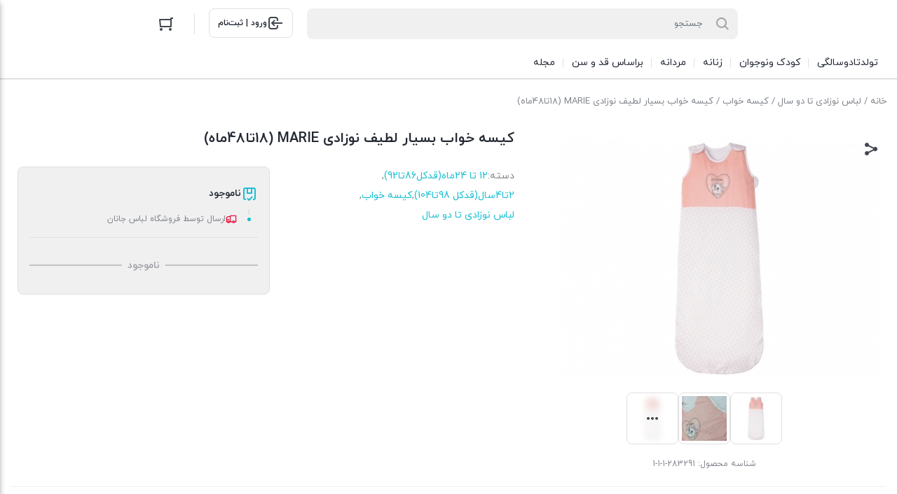

--- FILE ---
content_type: text/html; charset=UTF-8
request_url: https://janankala.ir/product/%DA%A9%DB%8C%D8%B3%D9%87-%D8%AE%D9%88%D8%A7%D8%A8-%D8%A8%D8%B3%DB%8C%D8%A7%D8%B1-%D9%84%D8%B7%DB%8C%D9%81-%D9%86%D9%88%D8%B2%D8%A7%D8%AF%DB%8C-marie-18%D8%AA%D8%A748%D9%85%D8%A7%D9%87/
body_size: 30823
content:
<!DOCTYPE html><html dir="rtl" lang="fa-IR" prefix="og: https://ogp.me/ns#"><head><meta charset="UTF-8"><meta name="viewport" content="width=device-width, initial-scale=1, shrink-to-fit=no, maximum-scale=1.0, user-scalable=no"><title>کیسه خواب بسیار لطیف نوزادی MARIE (18تا48ماه) - فروشگاه لباس جانان‌</title><meta name="description" content="کیسه خواب بسیار لطیف نوزادی MARIE (18تا48ماه) صد درصد پنبه، بسیار بسیار لطیف و راحت دارای دو لایه بسیار لطیف بیرونی و داخلی و همچنین یک لایه نازک الیاف میانی، کاملا کاربردی، جنس بسیار لطیف که مانع عرق کردن نوزاد در داخل کیسه خواب میشه تعویض بسیار راحت به واسطه ی وجود دکمه روی سرشانه و زیپ پهلو و پایین که کامل باز میشود. &nbsp;"/><meta name="robots" content="follow, index, max-snippet:-1, max-video-preview:-1, max-image-preview:large"/><link rel="canonical" href="https://janankala.ir/product/%da%a9%db%8c%d8%b3%d9%87-%d8%ae%d9%88%d8%a7%d8%a8-%d8%a8%d8%b3%db%8c%d8%a7%d8%b1-%d9%84%d8%b7%db%8c%d9%81-%d9%86%d9%88%d8%b2%d8%a7%d8%af%db%8c-marie-18%d8%aa%d8%a748%d9%85%d8%a7%d9%87/" /><meta property="og:locale" content="fa_IR" /><meta property="og:type" content="product" /><meta property="og:title" content="کیسه خواب بسیار لطیف نوزادی MARIE (18تا48ماه) - فروشگاه لباس جانان‌" /><meta property="og:description" content="کیسه خواب بسیار لطیف نوزادی MARIE (18تا48ماه) صد درصد پنبه، بسیار بسیار لطیف و راحت دارای دو لایه بسیار لطیف بیرونی و داخلی و همچنین یک لایه نازک الیاف میانی، کاملا کاربردی، جنس بسیار لطیف که مانع عرق کردن نوزاد در داخل کیسه خواب میشه تعویض بسیار راحت به واسطه ی وجود دکمه روی سرشانه و زیپ پهلو و پایین که کامل باز میشود. &nbsp;" /><meta property="og:url" content="https://janankala.ir/product/%da%a9%db%8c%d8%b3%d9%87-%d8%ae%d9%88%d8%a7%d8%a8-%d8%a8%d8%b3%db%8c%d8%a7%d8%b1-%d9%84%d8%b7%db%8c%d9%81-%d9%86%d9%88%d8%b2%d8%a7%d8%af%db%8c-marie-18%d8%aa%d8%a748%d9%85%d8%a7%d9%87/" /><meta property="og:site_name" content="فروشگاه لباس جانان‌" /><meta property="og:updated_time" content="2022-10-12T01:23:50+03:30" /><meta property="og:image" content="https://janankala.ir/wp-content/uploads/2021/10/product-1718-2-322935-6-1.jpg" /><meta property="og:image:secure_url" content="https://janankala.ir/wp-content/uploads/2021/10/product-1718-2-322935-6-1.jpg" /><meta property="og:image:width" content="472" /><meta property="og:image:height" content="354" /><meta property="og:image:alt" content="کیسه خواب بسیار لطیف نوزادی MARIE (18تا48ماه)" /><meta property="og:image:type" content="image/jpeg" /><meta property="product:price:amount" content="195000" /><meta property="product:price:currency" content="IRT" /><meta name="twitter:card" content="summary_large_image" /><meta name="twitter:title" content="کیسه خواب بسیار لطیف نوزادی MARIE (18تا48ماه) - فروشگاه لباس جانان‌" /><meta name="twitter:description" content="کیسه خواب بسیار لطیف نوزادی MARIE (18تا48ماه) صد درصد پنبه، بسیار بسیار لطیف و راحت دارای دو لایه بسیار لطیف بیرونی و داخلی و همچنین یک لایه نازک الیاف میانی، کاملا کاربردی، جنس بسیار لطیف که مانع عرق کردن نوزاد در داخل کیسه خواب میشه تعویض بسیار راحت به واسطه ی وجود دکمه روی سرشانه و زیپ پهلو و پایین که کامل باز میشود. &nbsp;" /><meta name="twitter:image" content="https://janankala.ir/wp-content/uploads/2021/10/product-1718-2-322935-6-1.jpg" /><meta name="twitter:label1" content="قیمت" /><meta name="twitter:data1" content="195,000&nbsp;تومان" /><meta name="twitter:label2" content="دسترسی" /><meta name="twitter:data2" content="ناموجود" /> <script type="application/ld+json" class="rank-math-schema">{"@context":"https://schema.org","@graph":[{"@type":["ClothingStore","Organization"],"@id":"https://janankala.ir/#organization","name":"\u0641\u0631\u0648\u0634\u06af\u0627\u0647 \u067e\u0648\u0634\u0627\u06a9 \u062c\u0627\u0646\u0627\u0646\u200c","url":"https://janankala.ir","logo":{"@type":"ImageObject","@id":"https://janankala.ir/#logo","url":"https://janankala.ir/wp-content/uploads/2020/05/cropped-5-e1590817872845.png","contentUrl":"https://janankala.ir/wp-content/uploads/2020/05/cropped-5-e1590817872845.png","caption":"\u0641\u0631\u0648\u0634\u06af\u0627\u0647 \u0644\u0628\u0627\u0633 \u062c\u0627\u0646\u0627\u0646\u200c","inLanguage":"fa-IR"},"openingHours":["Monday,Tuesday,Wednesday,Thursday,Friday,Saturday,Sunday 09:00-17:00"],"image":{"@id":"https://janankala.ir/#logo"}},{"@type":"WebSite","@id":"https://janankala.ir/#website","url":"https://janankala.ir","name":"\u0641\u0631\u0648\u0634\u06af\u0627\u0647 \u0644\u0628\u0627\u0633 \u062c\u0627\u0646\u0627\u0646\u200c","alternateName":"\u0644\u0628\u0627\u0633 \u062c\u0627\u0646\u0627\u0646","publisher":{"@id":"https://janankala.ir/#organization"},"inLanguage":"fa-IR"},{"@type":"ImageObject","@id":"https://janankala.ir/wp-content/uploads/2021/10/product-1718-2-322935-6-1.jpg","url":"https://janankala.ir/wp-content/uploads/2021/10/product-1718-2-322935-6-1.jpg","width":"472","height":"354","inLanguage":"fa-IR"},{"@type":"ItemPage","@id":"https://janankala.ir/product/%da%a9%db%8c%d8%b3%d9%87-%d8%ae%d9%88%d8%a7%d8%a8-%d8%a8%d8%b3%db%8c%d8%a7%d8%b1-%d9%84%d8%b7%db%8c%d9%81-%d9%86%d9%88%d8%b2%d8%a7%d8%af%db%8c-marie-18%d8%aa%d8%a748%d9%85%d8%a7%d9%87/#webpage","url":"https://janankala.ir/product/%da%a9%db%8c%d8%b3%d9%87-%d8%ae%d9%88%d8%a7%d8%a8-%d8%a8%d8%b3%db%8c%d8%a7%d8%b1-%d9%84%d8%b7%db%8c%d9%81-%d9%86%d9%88%d8%b2%d8%a7%d8%af%db%8c-marie-18%d8%aa%d8%a748%d9%85%d8%a7%d9%87/","name":"\u06a9\u06cc\u0633\u0647 \u062e\u0648\u0627\u0628 \u0628\u0633\u06cc\u0627\u0631 \u0644\u0637\u06cc\u0641 \u0646\u0648\u0632\u0627\u062f\u06cc MARIE (18\u062a\u062748\u0645\u0627\u0647) - \u0641\u0631\u0648\u0634\u06af\u0627\u0647 \u0644\u0628\u0627\u0633 \u062c\u0627\u0646\u0627\u0646\u200c","datePublished":"2021-10-29T20:34:29+03:30","dateModified":"2022-10-12T01:23:50+03:30","isPartOf":{"@id":"https://janankala.ir/#website"},"primaryImageOfPage":{"@id":"https://janankala.ir/wp-content/uploads/2021/10/product-1718-2-322935-6-1.jpg"},"inLanguage":"fa-IR"},{"@type":"Product","name":"\u06a9\u06cc\u0633\u0647 \u062e\u0648\u0627\u0628 \u0628\u0633\u06cc\u0627\u0631 \u0644\u0637\u06cc\u0641 \u0646\u0648\u0632\u0627\u062f\u06cc MARIE (18\u062a\u062748\u0645\u0627\u0647) - \u0641\u0631\u0648\u0634\u06af\u0627\u0647 \u0644\u0628\u0627\u0633 \u062c\u0627\u0646\u0627\u0646\u200c","description":"\u06a9\u06cc\u0633\u0647 \u062e\u0648\u0627\u0628 \u0628\u0633\u06cc\u0627\u0631 \u0644\u0637\u06cc\u0641 \u0646\u0648\u0632\u0627\u062f\u06cc MARIE (18\u062a\u062748\u0645\u0627\u0647) \u0635\u062f \u062f\u0631\u0635\u062f \u067e\u0646\u0628\u0647\u060c \u0628\u0633\u06cc\u0627\u0631 \u0628\u0633\u06cc\u0627\u0631 \u0644\u0637\u06cc\u0641 \u0648 \u0631\u0627\u062d\u062a \u062f\u0627\u0631\u0627\u06cc \u062f\u0648 \u0644\u0627\u06cc\u0647 \u0628\u0633\u06cc\u0627\u0631 \u0644\u0637\u06cc\u0641 \u0628\u06cc\u0631\u0648\u0646\u06cc \u0648 \u062f\u0627\u062e\u0644\u06cc \u0648 \u0647\u0645\u0686\u0646\u06cc\u0646 \u06cc\u06a9 \u0644\u0627\u06cc\u0647 \u0646\u0627\u0632\u06a9 \u0627\u0644\u06cc\u0627\u0641 \u0645\u06cc\u0627\u0646\u06cc\u060c \u06a9\u0627\u0645\u0644\u0627 \u06a9\u0627\u0631\u0628\u0631\u062f\u06cc\u060c \u062c\u0646\u0633 \u0628\u0633\u06cc\u0627\u0631 \u0644\u0637\u06cc\u0641 \u06a9\u0647 \u0645\u0627\u0646\u0639 \u0639\u0631\u0642 \u06a9\u0631\u062f\u0646 \u0646\u0648\u0632\u0627\u062f \u062f\u0631 \u062f\u0627\u062e\u0644 \u06a9\u06cc\u0633\u0647 \u062e\u0648\u0627\u0628 \u0645\u06cc\u0634\u0647 \u062a\u0639\u0648\u06cc\u0636 \u0628\u0633\u06cc\u0627\u0631 \u0631\u0627\u062d\u062a \u0628\u0647 \u0648\u0627\u0633\u0637\u0647 \u06cc \u0648\u062c\u0648\u062f \u062f\u06a9\u0645\u0647 \u0631\u0648\u06cc \u0633\u0631\u0634\u0627\u0646\u0647 \u0648 \u0632\u06cc\u067e \u067e\u0647\u0644\u0648 \u0648 \u067e\u0627\u06cc\u06cc\u0646 \u06a9\u0647 \u06a9\u0627\u0645\u0644 \u0628\u0627\u0632 \u0645\u06cc\u0634\u0648\u062f. &nbsp;","sku":"283291-1-1-1","category":"\u0628\u0631\u0627\u0633\u0627\u0633 \u0642\u062f \u0648 \u0633\u0646 &gt; 12 \u062a\u0627 24\u0645\u0627\u0647(\u0642\u062f\u06a9\u064486\u062a\u062792)","mainEntityOfPage":{"@id":"https://janankala.ir/product/%da%a9%db%8c%d8%b3%d9%87-%d8%ae%d9%88%d8%a7%d8%a8-%d8%a8%d8%b3%db%8c%d8%a7%d8%b1-%d9%84%d8%b7%db%8c%d9%81-%d9%86%d9%88%d8%b2%d8%a7%d8%af%db%8c-marie-18%d8%aa%d8%a748%d9%85%d8%a7%d9%87/#webpage"},"weight":{"@type":"QuantitativeValue","unitCode":"GRM","value":"500"},"height":{"@type":"QuantitativeValue","unitCode":"CMT","value":"5"},"width":{"@type":"QuantitativeValue","unitCode":"CMT","value":"25"},"depth":{"@type":"QuantitativeValue","unitCode":"CMT","value":"30"},"offers":{"@type":"Offer","price":"195000","priceCurrency":"IRT","priceValidUntil":"2027-12-31","availability":"https://schema.org/OutOfStock","itemCondition":"NewCondition","url":"https://janankala.ir/product/%da%a9%db%8c%d8%b3%d9%87-%d8%ae%d9%88%d8%a7%d8%a8-%d8%a8%d8%b3%db%8c%d8%a7%d8%b1-%d9%84%d8%b7%db%8c%d9%81-%d9%86%d9%88%d8%b2%d8%a7%d8%af%db%8c-marie-18%d8%aa%d8%a748%d9%85%d8%a7%d9%87/","seller":{"@type":"Organization","@id":"https://janankala.ir/","name":"\u0641\u0631\u0648\u0634\u06af\u0627\u0647 \u0644\u0628\u0627\u0633 \u062c\u0627\u0646\u0627\u0646\u200c","url":"https://janankala.ir","logo":"https://janankala.ir/wp-content/uploads/2020/05/cropped-5-e1590817872845.png"}},"@id":"https://janankala.ir/product/%da%a9%db%8c%d8%b3%d9%87-%d8%ae%d9%88%d8%a7%d8%a8-%d8%a8%d8%b3%db%8c%d8%a7%d8%b1-%d9%84%d8%b7%db%8c%d9%81-%d9%86%d9%88%d8%b2%d8%a7%d8%af%db%8c-marie-18%d8%aa%d8%a748%d9%85%d8%a7%d9%87/#richSnippet","image":{"@id":"https://janankala.ir/wp-content/uploads/2021/10/product-1718-2-322935-6-1.jpg"}}]}</script> <link rel="alternate" type="application/rss+xml" title="فروشگاه لباس جانان‌ &raquo; کیسه خواب بسیار لطیف نوزادی MARIE (18تا48ماه) خوراک دیدگاه‌ها" href="https://janankala.ir/product/%da%a9%db%8c%d8%b3%d9%87-%d8%ae%d9%88%d8%a7%d8%a8-%d8%a8%d8%b3%db%8c%d8%a7%d8%b1-%d9%84%d8%b7%db%8c%d9%81-%d9%86%d9%88%d8%b2%d8%a7%d8%af%db%8c-marie-18%d8%aa%d8%a748%d9%85%d8%a7%d9%87/feed/" /> <script defer src="[data-uri]"></script> <style id='wp-emoji-styles-inline-css' type='text/css'>img.wp-smiley, img.emoji {
		display: inline !important;
		border: none !important;
		box-shadow: none !important;
		height: 1em !important;
		width: 1em !important;
		margin: 0 0.07em !important;
		vertical-align: -0.1em !important;
		background: none !important;
		padding: 0 !important;
	}</style><link rel='stylesheet' id='wp-block-library-rtl-css' href='https://janankala.ir/wp-includes/css/dist/block-library/style-rtl.min.css?ver=6.4.7' type='text/css' media='all' /><style id='joinchat-button-style-inline-css' type='text/css'>.wp-block-joinchat-button{border:none!important;text-align:center}.wp-block-joinchat-button figure{display:table;margin:0 auto;padding:0}.wp-block-joinchat-button figcaption{font:normal normal 400 .6em/2em var(--wp--preset--font-family--system-font,sans-serif);margin:0;padding:0}.wp-block-joinchat-button .joinchat-button__qr{background-color:#fff;border:6px solid #25d366;border-radius:30px;box-sizing:content-box;display:block;height:200px;margin:auto;overflow:hidden;padding:10px;width:200px}.wp-block-joinchat-button .joinchat-button__qr canvas,.wp-block-joinchat-button .joinchat-button__qr img{display:block;margin:auto}.wp-block-joinchat-button .joinchat-button__link{align-items:center;background-color:#25d366;border:6px solid #25d366;border-radius:30px;display:inline-flex;flex-flow:row nowrap;justify-content:center;line-height:1.25em;margin:0 auto;text-decoration:none}.wp-block-joinchat-button .joinchat-button__link:before{background:transparent var(--joinchat-ico) no-repeat center;background-size:100%;content:"";display:block;height:1.5em;margin:-.75em .75em -.75em 0;width:1.5em}.wp-block-joinchat-button figure+.joinchat-button__link{margin-top:10px}@media (orientation:landscape)and (min-height:481px),(orientation:portrait)and (min-width:481px){.wp-block-joinchat-button.joinchat-button--qr-only figure+.joinchat-button__link{display:none}}@media (max-width:480px),(orientation:landscape)and (max-height:480px){.wp-block-joinchat-button figure{display:none}}</style><style id='classic-theme-styles-inline-css' type='text/css'>/*! This file is auto-generated */
.wp-block-button__link{color:#fff;background-color:#32373c;border-radius:9999px;box-shadow:none;text-decoration:none;padding:calc(.667em + 2px) calc(1.333em + 2px);font-size:1.125em}.wp-block-file__button{background:#32373c;color:#fff;text-decoration:none}</style><style id='global-styles-inline-css' type='text/css'>body{--wp--preset--color--black: #000000;--wp--preset--color--cyan-bluish-gray: #abb8c3;--wp--preset--color--white: #ffffff;--wp--preset--color--pale-pink: #f78da7;--wp--preset--color--vivid-red: #cf2e2e;--wp--preset--color--luminous-vivid-orange: #ff6900;--wp--preset--color--luminous-vivid-amber: #fcb900;--wp--preset--color--light-green-cyan: #7bdcb5;--wp--preset--color--vivid-green-cyan: #00d084;--wp--preset--color--pale-cyan-blue: #8ed1fc;--wp--preset--color--vivid-cyan-blue: #0693e3;--wp--preset--color--vivid-purple: #9b51e0;--wp--preset--gradient--vivid-cyan-blue-to-vivid-purple: linear-gradient(135deg,rgba(6,147,227,1) 0%,rgb(155,81,224) 100%);--wp--preset--gradient--light-green-cyan-to-vivid-green-cyan: linear-gradient(135deg,rgb(122,220,180) 0%,rgb(0,208,130) 100%);--wp--preset--gradient--luminous-vivid-amber-to-luminous-vivid-orange: linear-gradient(135deg,rgba(252,185,0,1) 0%,rgba(255,105,0,1) 100%);--wp--preset--gradient--luminous-vivid-orange-to-vivid-red: linear-gradient(135deg,rgba(255,105,0,1) 0%,rgb(207,46,46) 100%);--wp--preset--gradient--very-light-gray-to-cyan-bluish-gray: linear-gradient(135deg,rgb(238,238,238) 0%,rgb(169,184,195) 100%);--wp--preset--gradient--cool-to-warm-spectrum: linear-gradient(135deg,rgb(74,234,220) 0%,rgb(151,120,209) 20%,rgb(207,42,186) 40%,rgb(238,44,130) 60%,rgb(251,105,98) 80%,rgb(254,248,76) 100%);--wp--preset--gradient--blush-light-purple: linear-gradient(135deg,rgb(255,206,236) 0%,rgb(152,150,240) 100%);--wp--preset--gradient--blush-bordeaux: linear-gradient(135deg,rgb(254,205,165) 0%,rgb(254,45,45) 50%,rgb(107,0,62) 100%);--wp--preset--gradient--luminous-dusk: linear-gradient(135deg,rgb(255,203,112) 0%,rgb(199,81,192) 50%,rgb(65,88,208) 100%);--wp--preset--gradient--pale-ocean: linear-gradient(135deg,rgb(255,245,203) 0%,rgb(182,227,212) 50%,rgb(51,167,181) 100%);--wp--preset--gradient--electric-grass: linear-gradient(135deg,rgb(202,248,128) 0%,rgb(113,206,126) 100%);--wp--preset--gradient--midnight: linear-gradient(135deg,rgb(2,3,129) 0%,rgb(40,116,252) 100%);--wp--preset--font-size--small: 13px;--wp--preset--font-size--medium: 20px;--wp--preset--font-size--large: 36px;--wp--preset--font-size--x-large: 42px;--wp--preset--spacing--20: 0.44rem;--wp--preset--spacing--30: 0.67rem;--wp--preset--spacing--40: 1rem;--wp--preset--spacing--50: 1.5rem;--wp--preset--spacing--60: 2.25rem;--wp--preset--spacing--70: 3.38rem;--wp--preset--spacing--80: 5.06rem;--wp--preset--shadow--natural: 6px 6px 9px rgba(0, 0, 0, 0.2);--wp--preset--shadow--deep: 12px 12px 50px rgba(0, 0, 0, 0.4);--wp--preset--shadow--sharp: 6px 6px 0px rgba(0, 0, 0, 0.2);--wp--preset--shadow--outlined: 6px 6px 0px -3px rgba(255, 255, 255, 1), 6px 6px rgba(0, 0, 0, 1);--wp--preset--shadow--crisp: 6px 6px 0px rgba(0, 0, 0, 1);}:where(.is-layout-flex){gap: 0.5em;}:where(.is-layout-grid){gap: 0.5em;}body .is-layout-flow > .alignleft{float: left;margin-inline-start: 0;margin-inline-end: 2em;}body .is-layout-flow > .alignright{float: right;margin-inline-start: 2em;margin-inline-end: 0;}body .is-layout-flow > .aligncenter{margin-left: auto !important;margin-right: auto !important;}body .is-layout-constrained > .alignleft{float: left;margin-inline-start: 0;margin-inline-end: 2em;}body .is-layout-constrained > .alignright{float: right;margin-inline-start: 2em;margin-inline-end: 0;}body .is-layout-constrained > .aligncenter{margin-left: auto !important;margin-right: auto !important;}body .is-layout-constrained > :where(:not(.alignleft):not(.alignright):not(.alignfull)){max-width: var(--wp--style--global--content-size);margin-left: auto !important;margin-right: auto !important;}body .is-layout-constrained > .alignwide{max-width: var(--wp--style--global--wide-size);}body .is-layout-flex{display: flex;}body .is-layout-flex{flex-wrap: wrap;align-items: center;}body .is-layout-flex > *{margin: 0;}body .is-layout-grid{display: grid;}body .is-layout-grid > *{margin: 0;}:where(.wp-block-columns.is-layout-flex){gap: 2em;}:where(.wp-block-columns.is-layout-grid){gap: 2em;}:where(.wp-block-post-template.is-layout-flex){gap: 1.25em;}:where(.wp-block-post-template.is-layout-grid){gap: 1.25em;}.has-black-color{color: var(--wp--preset--color--black) !important;}.has-cyan-bluish-gray-color{color: var(--wp--preset--color--cyan-bluish-gray) !important;}.has-white-color{color: var(--wp--preset--color--white) !important;}.has-pale-pink-color{color: var(--wp--preset--color--pale-pink) !important;}.has-vivid-red-color{color: var(--wp--preset--color--vivid-red) !important;}.has-luminous-vivid-orange-color{color: var(--wp--preset--color--luminous-vivid-orange) !important;}.has-luminous-vivid-amber-color{color: var(--wp--preset--color--luminous-vivid-amber) !important;}.has-light-green-cyan-color{color: var(--wp--preset--color--light-green-cyan) !important;}.has-vivid-green-cyan-color{color: var(--wp--preset--color--vivid-green-cyan) !important;}.has-pale-cyan-blue-color{color: var(--wp--preset--color--pale-cyan-blue) !important;}.has-vivid-cyan-blue-color{color: var(--wp--preset--color--vivid-cyan-blue) !important;}.has-vivid-purple-color{color: var(--wp--preset--color--vivid-purple) !important;}.has-black-background-color{background-color: var(--wp--preset--color--black) !important;}.has-cyan-bluish-gray-background-color{background-color: var(--wp--preset--color--cyan-bluish-gray) !important;}.has-white-background-color{background-color: var(--wp--preset--color--white) !important;}.has-pale-pink-background-color{background-color: var(--wp--preset--color--pale-pink) !important;}.has-vivid-red-background-color{background-color: var(--wp--preset--color--vivid-red) !important;}.has-luminous-vivid-orange-background-color{background-color: var(--wp--preset--color--luminous-vivid-orange) !important;}.has-luminous-vivid-amber-background-color{background-color: var(--wp--preset--color--luminous-vivid-amber) !important;}.has-light-green-cyan-background-color{background-color: var(--wp--preset--color--light-green-cyan) !important;}.has-vivid-green-cyan-background-color{background-color: var(--wp--preset--color--vivid-green-cyan) !important;}.has-pale-cyan-blue-background-color{background-color: var(--wp--preset--color--pale-cyan-blue) !important;}.has-vivid-cyan-blue-background-color{background-color: var(--wp--preset--color--vivid-cyan-blue) !important;}.has-vivid-purple-background-color{background-color: var(--wp--preset--color--vivid-purple) !important;}.has-black-border-color{border-color: var(--wp--preset--color--black) !important;}.has-cyan-bluish-gray-border-color{border-color: var(--wp--preset--color--cyan-bluish-gray) !important;}.has-white-border-color{border-color: var(--wp--preset--color--white) !important;}.has-pale-pink-border-color{border-color: var(--wp--preset--color--pale-pink) !important;}.has-vivid-red-border-color{border-color: var(--wp--preset--color--vivid-red) !important;}.has-luminous-vivid-orange-border-color{border-color: var(--wp--preset--color--luminous-vivid-orange) !important;}.has-luminous-vivid-amber-border-color{border-color: var(--wp--preset--color--luminous-vivid-amber) !important;}.has-light-green-cyan-border-color{border-color: var(--wp--preset--color--light-green-cyan) !important;}.has-vivid-green-cyan-border-color{border-color: var(--wp--preset--color--vivid-green-cyan) !important;}.has-pale-cyan-blue-border-color{border-color: var(--wp--preset--color--pale-cyan-blue) !important;}.has-vivid-cyan-blue-border-color{border-color: var(--wp--preset--color--vivid-cyan-blue) !important;}.has-vivid-purple-border-color{border-color: var(--wp--preset--color--vivid-purple) !important;}.has-vivid-cyan-blue-to-vivid-purple-gradient-background{background: var(--wp--preset--gradient--vivid-cyan-blue-to-vivid-purple) !important;}.has-light-green-cyan-to-vivid-green-cyan-gradient-background{background: var(--wp--preset--gradient--light-green-cyan-to-vivid-green-cyan) !important;}.has-luminous-vivid-amber-to-luminous-vivid-orange-gradient-background{background: var(--wp--preset--gradient--luminous-vivid-amber-to-luminous-vivid-orange) !important;}.has-luminous-vivid-orange-to-vivid-red-gradient-background{background: var(--wp--preset--gradient--luminous-vivid-orange-to-vivid-red) !important;}.has-very-light-gray-to-cyan-bluish-gray-gradient-background{background: var(--wp--preset--gradient--very-light-gray-to-cyan-bluish-gray) !important;}.has-cool-to-warm-spectrum-gradient-background{background: var(--wp--preset--gradient--cool-to-warm-spectrum) !important;}.has-blush-light-purple-gradient-background{background: var(--wp--preset--gradient--blush-light-purple) !important;}.has-blush-bordeaux-gradient-background{background: var(--wp--preset--gradient--blush-bordeaux) !important;}.has-luminous-dusk-gradient-background{background: var(--wp--preset--gradient--luminous-dusk) !important;}.has-pale-ocean-gradient-background{background: var(--wp--preset--gradient--pale-ocean) !important;}.has-electric-grass-gradient-background{background: var(--wp--preset--gradient--electric-grass) !important;}.has-midnight-gradient-background{background: var(--wp--preset--gradient--midnight) !important;}.has-small-font-size{font-size: var(--wp--preset--font-size--small) !important;}.has-medium-font-size{font-size: var(--wp--preset--font-size--medium) !important;}.has-large-font-size{font-size: var(--wp--preset--font-size--large) !important;}.has-x-large-font-size{font-size: var(--wp--preset--font-size--x-large) !important;}
.wp-block-navigation a:where(:not(.wp-element-button)){color: inherit;}
:where(.wp-block-post-template.is-layout-flex){gap: 1.25em;}:where(.wp-block-post-template.is-layout-grid){gap: 1.25em;}
:where(.wp-block-columns.is-layout-flex){gap: 2em;}:where(.wp-block-columns.is-layout-grid){gap: 2em;}
.wp-block-pullquote{font-size: 1.5em;line-height: 1.6;}</style><link rel='stylesheet' id='contact-form-7-css' href='https://janankala.ir/wp-content/cache/autoptimize/css/autoptimize_single_3fd2afa98866679439097f4ab102fe0a.css?ver=5.9.8' type='text/css' media='all' /><link rel='stylesheet' id='contact-form-7-rtl-css' href='https://janankala.ir/wp-content/cache/autoptimize/css/autoptimize_single_3ae045c00f92fc31d3585fe7f975412d.css?ver=5.9.8' type='text/css' media='all' /><link rel='stylesheet' id='photoswipe-css' href='https://janankala.ir/wp-content/plugins/woocommerce/assets/css/photoswipe/photoswipe.min.css?ver=8.6.3' type='text/css' media='all' /><link rel='stylesheet' id='photoswipe-default-skin-css' href='https://janankala.ir/wp-content/plugins/woocommerce/assets/css/photoswipe/default-skin/default-skin.min.css?ver=8.6.3' type='text/css' media='all' /><style id='woocommerce-inline-inline-css' type='text/css'>.woocommerce form .form-row .required { visibility: visible; }</style><link rel='stylesheet' id='dashicons-css' href='https://janankala.ir/wp-includes/css/dashicons.min.css?ver=6.4.7' type='text/css' media='all' /><link rel='stylesheet' id='irk-style-css' href='https://janankala.ir/wp-content/cache/autoptimize/css/autoptimize_single_15f86f3bcf5a3d13a2d19b72566d8c52.css?ver=10.3.0' type='text/css' media='all' /><link rel='stylesheet' id='irk-common-css' href='https://janankala.ir/wp-content/cache/autoptimize/css/autoptimize_single_3f8a431cfb06895e86c919c4fc030eae.css?ver=10.3.0' type='text/css' media='all' /><link rel='stylesheet' id='irk-woocommerce-css' href='https://janankala.ir/wp-content/cache/autoptimize/css/autoptimize_single_85590651d58b2ef81701d492e78f7c10.css?ver=10.3.0' type='text/css' media='all' /><link rel='stylesheet' id='irk-rtl-css' href='https://janankala.ir/wp-content/cache/autoptimize/css/autoptimize_single_aa8b12e26803c0b7545376afaf149143.css?ver=10.3.0' type='text/css' media='all' /><link rel='stylesheet' id='irk-woocommerce-rtl-css' href='https://janankala.ir/wp-content/cache/autoptimize/css/autoptimize_single_bf37d868f8a06a1e91df25d3deccc08e.css?ver=10.3.0' type='text/css' media='all' /><link rel='stylesheet' id='joinchat-css' href='https://janankala.ir/wp-content/plugins/creame-whatsapp-me/public/css/joinchat.min.css?ver=5.1.7' type='text/css' media='all' /><style id='joinchat-inline-css' type='text/css'>.joinchat{--red:37;--green:211;--blue:102;--bw:100}</style> <script type="text/javascript" src="https://janankala.ir/wp-includes/js/jquery/jquery.min.js?ver=3.7.1" id="jquery-core-js"></script> <script defer type="text/javascript" src="https://janankala.ir/wp-includes/js/jquery/jquery-migrate.min.js?ver=3.4.1" id="jquery-migrate-js"></script> <script type="text/javascript" src="https://janankala.ir/wp-content/plugins/woocommerce/assets/js/zoom/jquery.zoom.min.js?ver=1.7.21-wc.8.6.3" id="zoom-js" defer="defer" data-wp-strategy="defer"></script> <script type="text/javascript" src="https://janankala.ir/wp-content/plugins/woocommerce/assets/js/flexslider/jquery.flexslider.min.js?ver=2.7.2-wc.8.6.3" id="flexslider-js" defer="defer" data-wp-strategy="defer"></script> <script type="text/javascript" src="https://janankala.ir/wp-content/plugins/woocommerce/assets/js/photoswipe/photoswipe.min.js?ver=4.1.1-wc.8.6.3" id="photoswipe-js" defer="defer" data-wp-strategy="defer"></script> <script type="text/javascript" src="https://janankala.ir/wp-content/plugins/woocommerce/assets/js/photoswipe/photoswipe-ui-default.min.js?ver=4.1.1-wc.8.6.3" id="photoswipe-ui-default-js" defer="defer" data-wp-strategy="defer"></script> <script defer id="wc-single-product-js-extra" src="[data-uri]"></script> <script type="text/javascript" src="https://janankala.ir/wp-content/plugins/woocommerce/assets/js/frontend/single-product.min.js?ver=8.6.3" id="wc-single-product-js" defer="defer" data-wp-strategy="defer"></script> <script type="text/javascript" src="https://janankala.ir/wp-content/plugins/woocommerce/assets/js/jquery-blockui/jquery.blockUI.min.js?ver=2.7.0-wc.8.6.3" id="jquery-blockui-js" defer="defer" data-wp-strategy="defer"></script> <script type="text/javascript" src="https://janankala.ir/wp-content/plugins/woocommerce/assets/js/js-cookie/js.cookie.min.js?ver=2.1.4-wc.8.6.3" id="js-cookie-js" defer="defer" data-wp-strategy="defer"></script> <script defer id="woocommerce-js-extra" src="[data-uri]"></script> <script type="text/javascript" src="https://janankala.ir/wp-content/plugins/woocommerce/assets/js/frontend/woocommerce.min.js?ver=8.6.3" id="woocommerce-js" defer="defer" data-wp-strategy="defer"></script> <link rel="https://api.w.org/" href="https://janankala.ir/wp-json/" /><link rel="alternate" type="application/json" href="https://janankala.ir/wp-json/wp/v2/product/15897" /><link rel="EditURI" type="application/rsd+xml" title="RSD" href="https://janankala.ir/xmlrpc.php?rsd" /><meta name="generator" content="WordPress 6.4.7" /><link rel='shortlink' href='https://janankala.ir/?p=15897' /><link rel="alternate" type="application/json+oembed" href="https://janankala.ir/wp-json/oembed/1.0/embed?url=https%3A%2F%2Fjanankala.ir%2Fproduct%2F%25da%25a9%25db%258c%25d8%25b3%25d9%2587-%25d8%25ae%25d9%2588%25d8%25a7%25d8%25a8-%25d8%25a8%25d8%25b3%25db%258c%25d8%25a7%25d8%25b1-%25d9%2584%25d8%25b7%25db%258c%25d9%2581-%25d9%2586%25d9%2588%25d8%25b2%25d8%25a7%25d8%25af%25db%258c-marie-18%25d8%25aa%25d8%25a748%25d9%2585%25d8%25a7%25d9%2587%2F" /><link rel="alternate" type="text/xml+oembed" href="https://janankala.ir/wp-json/oembed/1.0/embed?url=https%3A%2F%2Fjanankala.ir%2Fproduct%2F%25da%25a9%25db%258c%25d8%25b3%25d9%2587-%25d8%25ae%25d9%2588%25d8%25a7%25d8%25a8-%25d8%25a8%25d8%25b3%25db%258c%25d8%25a7%25d8%25b1-%25d9%2584%25d8%25b7%25db%258c%25d9%2581-%25d9%2586%25d9%2588%25d8%25b2%25d8%25a7%25d8%25af%25db%258c-marie-18%25d8%25aa%25d8%25a748%25d9%2585%25d8%25a7%25d9%2587%2F&#038;format=xml" />  <script defer src="https://www.googletagmanager.com/gtag/js?id=G-WH09WSCGH1"></script> <script defer src="[data-uri]"></script><script type="application/ld+json">{"@context":"https://schema.org","@type":"LocalBusiness","name":"فروشگاه لباس جانان‌","url":"https://janankala.ir","openingHoursSpecification":[{"@type":"OpeningHoursSpecification","dayOfWeek":[""],"opens":"","closes":""}],"geo":{"@type":"GeoCoordinates","latitude":"","longitude":""}}</script><script type="application/ld+json">{"@context":"https:\/\/schema.org","@type":"WebSite","name":"\u0641\u0631\u0648\u0634\u06af\u0627\u0647 \u0644\u0628\u0627\u0633 \u062c\u0627\u0646\u0627\u0646\u200c","url":"https:\/\/janankala.ir","potentialAction":[{"@type":"SearchAction","target":"https:\/\/janankala.ir\/?s={search_term_string}","query-input":"required name=search_term_string"}]}</script><script type="application/ld+json">{"@context":"https:\/\/schema.org","@type":"BreadcrumbList","itemListElement":[{"@type":"ListItem","position":1,"item":{"@id":"https:\/\/janankala.ir\/","name":"\u062e\u0627\u0646\u0647"}},{"@type":"ListItem","position":2,"item":{"@id":"https:\/\/janankala.ir\/shop\/","name":"\u0645\u062d\u0635\u0648\u0644\u0627\u062a"}},{"@type":"ListItem","position":3,"item":{"@id":"https:\/\/janankala.ir\/product\/%da%a9%db%8c%d8%b3%d9%87-%d8%ae%d9%88%d8%a7%d8%a8-%d8%a8%d8%b3%db%8c%d8%a7%d8%b1-%d9%84%d8%b7%db%8c%d9%81-%d9%86%d9%88%d8%b2%d8%a7%d8%af%db%8c-marie-18%d8%aa%d8%a748%d9%85%d8%a7%d9%87\/","name":"\u06a9\u06cc\u0633\u0647 \u062e\u0648\u0627\u0628 \u0628\u0633\u06cc\u0627\u0631 \u0644\u0637\u06cc\u0641 \u0646\u0648\u0632\u0627\u062f\u06cc MARIE (18\u062a\u062748\u0645\u0627\u0647)"}}]}</script> <script defer src="[data-uri]"></script> <style>.no-js img.lazyload {
				display: none;
			}

			figure.wp-block-image img.lazyloading {
				min-width: 150px;
			}

						.lazyload, .lazyloading {
				opacity: 0;
			}

			.lazyloaded {
				opacity: 1;
				transition: opacity 400ms;
				transition-delay: 0ms;
			}</style><style></style><style>@font-face {
                font-family: iranyekan;
                font-style: normal;
                font-weight: bold;
                src: url('https://janankala.ir/wp-content/themes/irankala/assets/fonts/iranyekan/eot/iranyekanwebboldfanum.eot');
                src: url('https://janankala.ir/wp-content/themes/irankala/assets/fonts/iranyekan/eot/iranyekanwebboldfanum.eot?#iefix') format('embedded-opentype'),
                url('https://janankala.ir/wp-content/themes/irankala/assets/fonts/iranyekan/woff/iranyekanwebboldfanum.woff') format('woff'),
                url('https://janankala.ir/wp-content/themes/irankala/assets/fonts/iranyekan/ttf/iranyekanwebboldfanum.ttf') format('truetype');
            }

            @font-face {
                font-family: iranyekan;
                font-style: normal;
                font-weight: normal;
                src: url('https://janankala.ir/wp-content/themes/irankala/assets/fonts/iranyekan/eot/iranyekanwebregularfanum.eot');
                src: url('https://janankala.ir/wp-content/themes/irankala/assets/fonts/iranyekan/eot/iranyekanwebregularfanum.eot?#iefix') format('embedded-opentype'),
                url('https://janankala.ir/wp-content/themes/irankala/assets/fonts/iranyekan/woff/iranyekanwebregularfanum.woff') format('woff'),
                url('https://janankala.ir/wp-content/themes/irankala/assets/fonts/iranyekan/ttf/iranyekanwebregularfanum.ttf') format('truetype');
            }

                                                                        body,
            .admin-email__heading,
            #wpadminbar,
            #wpadminbar *,
            .rtl #wpadminbar *,
            .elementor-add-section-drag-title,
            .elementor-select-preset-title {
                font-family: iranyekan !important;
            }

            #wpadminbar .ab-icon,
            #wpadminbar .ab-item:before,
            #wpadminbar > #wp-toolbar > #wp-admin-bar-root-default .ab-icon,
            .wp-admin-bar-arrow {
                font-family: dashicons !important;
            }</style><style></style><meta name="irk-nonce" content="6d40365091"> <noscript><style>.woocommerce-product-gallery{ opacity: 1 !important; }</style></noscript><style id="wpsp-style-frontend"></style></head><body data-rsssl=1 class="rtl product-template-default single single-product postid-15897 theme-irankala woocommerce woocommerce-page woocommerce-no-js wp-schema-pro-2.7.1 show-bottom-nav sticky-tabs"><div class="overlay"></div><header class="main-header"><div class="container"><div class="main-header-cols"><div class="row"><div class="col-12 col-lg-2 col-logo"><div class="site-title">فروشگاه لباس جانان‌</div> <span class="cat-menu-toggle"> <svg viewBox="0 0 24 24" class="svg" style="display: none;"><path fill-rule="evenodd" d="M19 8V6H5v2h14zm0 3v2H5v-2h14zm0 5v2H5v-2h14z" clip-rule="evenodd"></path></svg></span> <a href="https://janankala.ir" class="site-logo"   ></a> <span class="faq-toggle"> <svg viewBox="0 0 24 24" class="svg" style="display: none;"><path fill-rule="evenodd" d="M8 2h8a6 6 0 016 6v8a6 6 0 01-6 6H8a6 6 0 01-6-6V8a6 6 0 016-6zm0 2a4 4 0 00-4 4v8a4 4 0 004 4h8a4 4 0 004-4V8a4 4 0 00-4-4H8zm2 6H8V9a3 3 0 013-3h2a3 3 0 013 3v.93a3 3 0 01-1.336 2.496l-1.219.812a1 1 0 00-.445.832V15h-2v-.93a3 3 0 011.336-2.496l1.219-.812A1 1 0 0014 9.93V9a1 1 0 00-1-1h-2a1 1 0 00-1 1v1zm1 6h2v2h-2v-2z" clip-rule="evenodd"></path></svg></span></div><div class="col-6 col-lg-6 col-search"><form class="search-form minimal" method="get" action="https://janankala.ir"><div class="search-overlay"></div> <svg viewBox="0 0 24 24" class="search-icon svg" style="display: none;"><path fill-rule="evenodd" d="M10.5 18a7.5 7.5 0 115.973-2.963l4.369 4.246-1.394 1.434-4.387-4.263A7.467 7.467 0 0110.5 18zm5.5-7.5a5.5 5.5 0 11-11 0 5.5 5.5 0 0111 0z" clip-rule="evenodd"></path></svg> <svg viewBox="0 0 24 24" class="arrow-icon svg" style="display: none;"> <path fill-rule="evenodd" d="M11.293 19.707l1.414-1.414L7.414 13H20v-2H7.414l5.293-5.293-1.414-1.414-7 7a1 1 0 000 1.414l7 7z" clip-rule="evenodd"></path> </svg> <input type="search" name="s" value="" autocomplete="off" placeholder="جستجو"> <input type="hidden" name="post_type" value="product"> <svg class="loading svg" style="display: none;" version="1.1" id="L4" xmlns="http://www.w3.org/2000/svg" xmlns:xlink="http://www.w3.org/1999/xlink" x="0px" y="0px" viewBox="0 0 100 100" enable-background="new 0 0 0 0" xml:space="preserve"> <circle fill="#a1a3a8" stroke="none" cx="26" cy="50" r="6"> <animate attributeName="opacity" dur="1s" values="0;1;0" repeatCount="indefinite" begin="0.1"/> </circle> <circle fill="#a1a3a8" stroke="none" cx="46" cy="50" r="6"> <animate attributeName="opacity" dur="1s" values="0;1;0" repeatCount="indefinite" begin="0.2"/> </circle> <circle fill="#a1a3a8" stroke="none" cx="66" cy="50" r="6"> <animate attributeName="opacity" dur="1s" values="0;1;0" repeatCount="indefinite" begin="0.3"/> </circle> </svg> <svg viewBox="0 0 24 24" class="clear svg" style="display: none;"> <path fill-rule="evenodd" d="M5.636 5.636a9 9 0 1012.728 12.728A9 9 0 005.636 5.636zm10.607 3.536L13.414 12l2.829 2.828-1.415 1.415L12 13.414l-2.828 2.829-1.415-1.415L10.586 12 7.757 9.172l1.415-1.415L12 10.586l2.828-2.829 1.415 1.415z" clip-rule="evenodd"></path> </svg><div class="search-results"></div></form></div><div class="col-6 col-lg-4 col-buttons"><div class="header-buttons"><div class="user-button"> <a href="https://janankala.ir/my-account/" class="login-register"   ><svg viewBox="0 0 24 24" class="login svg"><path fill-rule="evenodd" d="M16 15h-2v2a2 2 0 01-2 2H6a2 2 0 01-2-2V7a2 2 0 012-2h6a2 2 0 012 2v2h2V7a4 4 0 00-4-4H6a4 4 0 00-4 4v10a4 4 0 004 4h6a4 4 0 004-4v-2zm6-4H9.414l2.293-2.293-1.414-1.414-4 4a1 1 0 000 1.414l4 4 1.414-1.414L9.414 13H22v-2z" clip-rule="evenodd"></path></svg><span>ورود | ثبت‌نام</span></a></div> <span class="separator vertical"></span><div class="dropdown mini-cart style-side-panel alignment-left"><div class="dropdown-toggle mini-cart-icon"> <svg viewBox="0 0 24 24" class="svg" style="width: 24px;"><path fill-rule="evenodd" d="M20 4h2V2h-3a1 1 0 00-1 1v1H3a1 1 0 00-.995 1.1l1 10A1 1 0 004 16h15a1 1 0 001-1V4zm-2 17a2 2 0 110-4 2 2 0 010 4zM5 21a2 2 0 110-4 2 2 0 010 4zm13-7V6H4.105l.8 8H18z" clip-rule="evenodd"></path></svg></div><div class="dropdown-menu mini-cart-content"><div class="close-cart"><div> <svg viewBox="0 0 24 24" class="svg" style="display: none;"> <path fill-rule="evenodd" d="M18.364 7.05L16.95 5.636 12 10.586l-4.95-4.95L5.636 7.05l4.95 4.95-4.95 4.95 1.414 1.414 4.95-4.95 4.95 4.95 1.414-1.414-4.95-4.95 4.95-4.95z" clip-rule="evenodd"></path> </svg> <span>بستن</span></div></div><div class="cart-header"> <span>0 محصول</span> <a href="https://janankala.ir/cart/"> <span>مشاهده سبد خرید</span> <svg viewBox="0 0 24 24" class="svg" style="display: none;"> <path d="M12.583 12L8.29 16.293l1.414 1.414 5-5a1 1 0 000-1.414l-5-5L8.29 7.707 12.583 12z"></path> </svg> </a></div><div class="cart-empty"> <img data-src="https://janankala.ir/wp-content/themes/irankala/assets/images/empty-cart.svg" width="84" height="133" alt="empty-cart" src="[data-uri]" class="lazyload" style="--smush-placeholder-width: 84px; --smush-placeholder-aspect-ratio: 84/133;"><noscript><img src="https://janankala.ir/wp-content/themes/irankala/assets/images/empty-cart.svg" width="84" height="133" alt="empty-cart"></noscript><p>هیچ محصولی در سبد خرید نیست.</p><div>جهت مشاهده محصولات بیشتر به صفحات زیر مراجعه نمایید.</div><ul><li> <a href="https://janankala.ir">صفحه اصلی</a></li><li class="separator"></li><li> <a href="https://janankala.ir/shop/">فروشگاه</a></li></ul></div></div></div></div></div><div class="col-12 col-address"></div></div></div></div></header><nav id="cat-menu" class=""><div class="container"><style>@media (min-width: 992px) {body #cat-menu li.menu-item-926 > ul.sub-menu {background-image: url() !important;}
body #cat-menu li.menu-item-926 > ul.sub-menu {background-repeat: no-repeat !important;}
body #cat-menu li.menu-item-926 > ul.sub-menu {background-position-x: left !important;}
body #cat-menu li.menu-item-926 > ul.sub-menu {background-position-y: bottom !important;}}</style><style>@media (min-width: 992px) {body #cat-menu li.menu-item-913 > ul.sub-menu {background-image: url() !important;}
body #cat-menu li.menu-item-913 > ul.sub-menu {background-repeat: no-repeat !important;}
body #cat-menu li.menu-item-913 > ul.sub-menu {background-position-x: left !important;}
body #cat-menu li.menu-item-913 > ul.sub-menu {background-position-y: bottom !important;}}</style><ul id="menu-%d9%81%d9%87%d8%b1%d8%b3%d8%aa-%d9%85%d8%ad%d8%b5%d9%88%d9%84%d8%a7%d8%aa" class="cat-menu"><li class="menu-item logo"><a href="https://janankala.ir" class="site-logo"   ></a></li><li class=' menu-item menu-item-type-taxonomy menu-item-object-product_cat current-product-ancestor current-menu-parent current-product-parent menu-item-926 mega-menu'><a href="https://janankala.ir/product-category/%d9%84%d8%a8%d8%a7%d8%b3-%d9%86%d9%88%d8%b2%d8%a7%d8%af%db%8c/"    style=""><span class="item-icon-title"><span class="title">تولدتادوسالگی</span></span></a></li><li class=' menu-item menu-item-type-taxonomy menu-item-object-product_cat menu-item-943 mega-menu'><a href="https://janankala.ir/product-category/children/"    style=""><span class="item-icon-title"><span class="title">کودک ونوجوان</span></span></a></li><li class=' menu-item menu-item-type-taxonomy menu-item-object-product_cat menu-item-937 mega-menu'><a href="https://janankala.ir/product-category/women/"    style=""><span class="item-icon-title"><span class="title">زنانه</span></span></a></li><li class=' menu-item menu-item-type-taxonomy menu-item-object-product_cat menu-item-953 mega-menu'><a href="https://janankala.ir/product-category/men/"    style=""><span class="item-icon-title"><span class="title">مردانه</span></span></a></li><li class=' menu-item menu-item-type-taxonomy menu-item-object-product_cat current-product-ancestor menu-item-has-children menu-item-913 mega-menu'><a href="https://janankala.ir/product-category/age-based/"    style=""><span class="item-icon-title"><span class="title">براساس قد و سن</span></span></a><ul class="sub-menu"><li class=' menu-item menu-item-type-taxonomy menu-item-object-product_cat menu-item-914'><a href="https://janankala.ir/product-category/age-based/0-2m/"    style=""><span class="item-icon-title"><span class="title">0تا2ماه(قد کل50تا56)</span></span></a></li><li class=' menu-item menu-item-type-taxonomy menu-item-object-product_cat menu-item-919'><a href="https://janankala.ir/product-category/age-based/2-6m/"    style=""><span class="item-icon-title"><span class="title">2تا6ماه(قد کل62تا68)</span></span></a></li><li class=' menu-item menu-item-type-taxonomy menu-item-object-product_cat menu-item-921'><a href="https://janankala.ir/product-category/age-based/6-12m/"    style=""><span class="item-icon-title"><span class="title">6تا 12 ماه(قدکل74تا80)</span></span></a></li><li class=' menu-item menu-item-type-taxonomy menu-item-object-product_cat current-product-ancestor current-menu-parent current-product-parent menu-item-916'><a href="https://janankala.ir/product-category/age-based/1-2y/"    style=""><span class="item-icon-title"><span class="title">12 تا 24ماه(قدکل86تا92)</span></span></a></li><li class=' menu-item menu-item-type-taxonomy menu-item-object-product_cat current-product-ancestor current-menu-parent current-product-parent menu-item-918'><a href="https://janankala.ir/product-category/age-based/2-4y/"    style=""><span class="item-icon-title"><span class="title">2تا4سال(قدکل 98تا104)</span></span></a></li><li class=' menu-item menu-item-type-taxonomy menu-item-object-product_cat menu-item-920'><a href="https://janankala.ir/product-category/age-based/4-6y/"    style=""><span class="item-icon-title"><span class="title">4تا6سال(قدکل110تا116)</span></span></a></li><li class=' menu-item menu-item-type-taxonomy menu-item-object-product_cat menu-item-922'><a href="https://janankala.ir/product-category/age-based/6-8y/"    style=""><span class="item-icon-title"><span class="title">6تا8سال(قدکل122تا128)</span></span></a></li><li class=' menu-item menu-item-type-taxonomy menu-item-object-product_cat menu-item-923'><a href="https://janankala.ir/product-category/age-based/8-10y/"    style=""><span class="item-icon-title"><span class="title">8تا10سال(قدکل134تا140)</span></span></a></li><li class=' menu-item menu-item-type-taxonomy menu-item-object-product_cat menu-item-915'><a href="https://janankala.ir/product-category/age-based/10-12y/"    style=""><span class="item-icon-title"><span class="title">10تا12سال(قدکل146تا152)</span></span></a></li><li class=' menu-item menu-item-type-taxonomy menu-item-object-product_cat menu-item-917'><a href="https://janankala.ir/product-category/age-based/12-14y/"    style=""><span class="item-icon-title"><span class="title">12تا14سال(قدکل158تا164)</span></span></a></li></ul></li><li class=' menu-item menu-item-type-post_type menu-item-object-page menu-item-26328'><a href="https://janankala.ir/%d9%86%d9%88%d8%b4%d8%aa%d9%87-%d9%87%d8%a7/"    style=""><span class="item-icon-title"><span class="title">مجله</span></span></a></li></ul></div></nav><main id="main"><div class="container container-single-product"><nav class="woocommerce-breadcrumb breadcrumb"><a href="https://janankala.ir">خانه</a>&nbsp;&#47;&nbsp;<a href="https://janankala.ir/product-category/%d9%84%d8%a8%d8%a7%d8%b3-%d9%86%d9%88%d8%b2%d8%a7%d8%af%db%8c/">لباس نوزادی تا دو سال</a>&nbsp;&#47;&nbsp;<a href="https://janankala.ir/product-category/%d9%84%d8%a8%d8%a7%d8%b3-%d9%86%d9%88%d8%b2%d8%a7%d8%af%db%8c/sleeping-bag/">کیسه خواب</a>&nbsp;&#47;&nbsp;کیسه خواب بسیار لطیف نوزادی MARIE (18تا48ماه)</nav><div class="woocommerce-notices-wrapper"></div><div id="product-15897" class="product type-product post-15897 status-publish first outofstock product_cat-1-2y product_cat-2-4y product_cat-sleeping-bag product_cat-19 has-post-thumbnail shipping-taxable purchasable product-type-simple"><div class="product-columns row"><div class="column-image col-12 col-lg-4 col-xl-5"><div class="onsale-holder"></div><div class="woocommerce-product-gallery woocommerce-product-gallery--with-images woocommerce-product-gallery--columns-4 images" data-columns="4" style="opacity: 0; transition: opacity .25s ease-in-out;"><div class="woocommerce-product-gallery__wrapper"><div data-thumb="https://janankala.ir/wp-content/uploads/2021/10/product-1718-2-322935-6-1-64x64.jpg" data-thumb-alt="" class="woocommerce-product-gallery__image"><a href="https://janankala.ir/wp-content/uploads/2021/10/product-1718-2-322935-6-1.jpg"><img loading="lazy" width="472" height="354" src="https://janankala.ir/wp-content/uploads/2021/10/product-1718-2-322935-6-1.jpg" class="wp-post-image" alt="" title="product-1718-2-322935-6 (1)" data-caption="" data-src="https://janankala.ir/wp-content/uploads/2021/10/product-1718-2-322935-6-1.jpg" data-large_image="https://janankala.ir/wp-content/uploads/2021/10/product-1718-2-322935-6-1.jpg" data-large_image_width="472" data-large_image_height="354" decoding="async" fetchpriority="high" srcset="https://janankala.ir/wp-content/uploads/2021/10/product-1718-2-322935-6-1.jpg 472w, https://janankala.ir/wp-content/uploads/2021/10/product-1718-2-322935-6-1-150x113.jpg 150w, https://janankala.ir/wp-content/uploads/2021/10/product-1718-2-322935-6-1-300x225.jpg 300w" sizes="(max-width: 472px) 100vw, 472px" /></a></div><div class="gallery-thumbs"><div class="thumb-item modal-toggle" data-modal="gallery-thumbs"><img width="64" height="64" data-src="https://janankala.ir/wp-content/uploads/2021/10/product-1718-2-322935-6-1-64x64.jpg" class="attachment-woocommerce_gallery_thumbnail size-woocommerce_gallery_thumbnail lazyload" alt="" decoding="async" data-srcset="https://janankala.ir/wp-content/uploads/2021/10/product-1718-2-322935-6-1-64x64.jpg 64w, https://janankala.ir/wp-content/uploads/2021/10/product-1718-2-322935-6-1-150x150.jpg 150w, https://janankala.ir/wp-content/uploads/2021/10/product-1718-2-322935-6-1-200x200.jpg 200w" data-sizes="(max-width: 64px) 100vw, 64px" src="[data-uri]" style="--smush-placeholder-width: 64px; --smush-placeholder-aspect-ratio: 64/64;" /><noscript><img width="64" height="64" src="https://janankala.ir/wp-content/uploads/2021/10/product-1718-2-322935-6-1-64x64.jpg" class="attachment-woocommerce_gallery_thumbnail size-woocommerce_gallery_thumbnail" alt="" decoding="async" srcset="https://janankala.ir/wp-content/uploads/2021/10/product-1718-2-322935-6-1-64x64.jpg 64w, https://janankala.ir/wp-content/uploads/2021/10/product-1718-2-322935-6-1-150x150.jpg 150w, https://janankala.ir/wp-content/uploads/2021/10/product-1718-2-322935-6-1-200x200.jpg 200w" sizes="(max-width: 64px) 100vw, 64px" /></noscript></div><div class="thumb-item modal-toggle" data-modal="gallery-thumbs"><img width="64" height="64" data-src="https://janankala.ir/wp-content/uploads/2021/10/WhatsApp-Image-2021-10-29-at-20.33.49-64x64.jpeg" class="attachment-woocommerce_gallery_thumbnail size-woocommerce_gallery_thumbnail lazyload" alt="" decoding="async" data-srcset="https://janankala.ir/wp-content/uploads/2021/10/WhatsApp-Image-2021-10-29-at-20.33.49-64x64.jpeg 64w, https://janankala.ir/wp-content/uploads/2021/10/WhatsApp-Image-2021-10-29-at-20.33.49-150x150.jpeg 150w, https://janankala.ir/wp-content/uploads/2021/10/WhatsApp-Image-2021-10-29-at-20.33.49-700x700.jpeg 700w, https://janankala.ir/wp-content/uploads/2021/10/WhatsApp-Image-2021-10-29-at-20.33.49-200x200.jpeg 200w" data-sizes="(max-width: 64px) 100vw, 64px" src="[data-uri]" style="--smush-placeholder-width: 64px; --smush-placeholder-aspect-ratio: 64/64;" /><noscript><img width="64" height="64" src="https://janankala.ir/wp-content/uploads/2021/10/WhatsApp-Image-2021-10-29-at-20.33.49-64x64.jpeg" class="attachment-woocommerce_gallery_thumbnail size-woocommerce_gallery_thumbnail" alt="" decoding="async" srcset="https://janankala.ir/wp-content/uploads/2021/10/WhatsApp-Image-2021-10-29-at-20.33.49-64x64.jpeg 64w, https://janankala.ir/wp-content/uploads/2021/10/WhatsApp-Image-2021-10-29-at-20.33.49-150x150.jpeg 150w, https://janankala.ir/wp-content/uploads/2021/10/WhatsApp-Image-2021-10-29-at-20.33.49-700x700.jpeg 700w, https://janankala.ir/wp-content/uploads/2021/10/WhatsApp-Image-2021-10-29-at-20.33.49-200x200.jpeg 200w" sizes="(max-width: 64px) 100vw, 64px" /></noscript></div><div class="thumb-item thumb-item-more modal-toggle" data-modal="gallery-thumbs"> <img width="64" height="64" data-src="https://janankala.ir/wp-content/uploads/2021/10/product-1718-2-322935-6-1-64x64.jpg" class="attachment-woocommerce_gallery_thumbnail size-woocommerce_gallery_thumbnail lazyload" alt="" decoding="async" loading="lazy" data-srcset="https://janankala.ir/wp-content/uploads/2021/10/product-1718-2-322935-6-1-64x64.jpg 64w, https://janankala.ir/wp-content/uploads/2021/10/product-1718-2-322935-6-1-150x150.jpg 150w, https://janankala.ir/wp-content/uploads/2021/10/product-1718-2-322935-6-1-200x200.jpg 200w" data-sizes="(max-width: 64px) 100vw, 64px" src="[data-uri]" style="--smush-placeholder-width: 64px; --smush-placeholder-aspect-ratio: 64/64;" /><noscript><img width="64" height="64" data-src="https://janankala.ir/wp-content/uploads/2021/10/product-1718-2-322935-6-1-64x64.jpg" class="attachment-woocommerce_gallery_thumbnail size-woocommerce_gallery_thumbnail lazyload" alt="" decoding="async" loading="lazy" data-srcset="https://janankala.ir/wp-content/uploads/2021/10/product-1718-2-322935-6-1-64x64.jpg 64w, https://janankala.ir/wp-content/uploads/2021/10/product-1718-2-322935-6-1-150x150.jpg 150w, https://janankala.ir/wp-content/uploads/2021/10/product-1718-2-322935-6-1-200x200.jpg 200w" data-sizes="(max-width: 64px) 100vw, 64px" src="[data-uri]" style="--smush-placeholder-width: 64px; --smush-placeholder-aspect-ratio: 64/64;" /><noscript><img width="64" height="64" src="https://janankala.ir/wp-content/uploads/2021/10/product-1718-2-322935-6-1-64x64.jpg" class="attachment-woocommerce_gallery_thumbnail size-woocommerce_gallery_thumbnail" alt="" decoding="async" loading="lazy" srcset="https://janankala.ir/wp-content/uploads/2021/10/product-1718-2-322935-6-1-64x64.jpg 64w, https://janankala.ir/wp-content/uploads/2021/10/product-1718-2-322935-6-1-150x150.jpg 150w, https://janankala.ir/wp-content/uploads/2021/10/product-1718-2-322935-6-1-200x200.jpg 200w" sizes="(max-width: 64px) 100vw, 64px" /></noscript></noscript> <svg viewBox="0 0 24 24"> <path fill-rule="evenodd" d="M16 12c0 1.1.9 2 2 2s2-.9 2-2-.9-2-2-2-2 .9-2 2zm-4-2c-1.1 0-2 .9-2 2s.9 2 2 2 2-.9 2-2-.9-2-2-2zm-8 2c0-1.1.9-2 2-2s2 .9 2 2-.9 2-2 2-2-.9-2-2z" clip-rule="evenodd"></path> </svg></div></div><div class="single-product-actions"><div class="action-item sharing modal-toggle" data-modal="product-sharing" title="اشتراک گذاری" data-toggle="jTippy" data-position="left"> <svg viewBox="0 0 24 24" class="svg" style="display: none;"> <path d="M15.917 14.16l-6.94 3.47a3 3 0 11-.895-1.789l6.94-3.47a3.021 3.021 0 010-.742l-6.94-3.47a3 3 0 11.895-1.789l6.94 3.47a3 3 0 110 4.319z"></path> </svg></div></div></div></div><div class="sku-wrapper"><span>شناسه محصول: </span><span>283291-1-1-1</span></div></div><div class="column-summary col-12 col-lg-8 col-xl-7"><div class="summary entry-summary"><h1 class="product_title entry-title">کیسه خواب بسیار لطیف نوزادی MARIE (18تا48ماه)</h1><div class="summary-columns"><div class="column-description"><div class="product_meta"> <span class="posted_in">دسته: <a href="https://janankala.ir/product-category/age-based/1-2y/" rel="tag">12 تا 24ماه(قدکل86تا92)</a>, <a href="https://janankala.ir/product-category/age-based/2-4y/" rel="tag">2تا4سال(قدکل 98تا104)</a>, <a href="https://janankala.ir/product-category/%d9%84%d8%a8%d8%a7%d8%b3-%d9%86%d9%88%d8%b2%d8%a7%d8%af%db%8c/sleeping-bag/" rel="tag">کیسه خواب</a>, <a href="https://janankala.ir/product-category/%d9%84%d8%a8%d8%a7%d8%b3-%d9%86%d9%88%d8%b2%d8%a7%d8%af%db%8c/" rel="tag">لباس نوزادی تا دو سال</a></span></div></div><div class="column-cart"><div class="cart-box"><div class="panel-stock"><div class="stock-text"><div> <svg viewBox="0 0 24 24" class="stock-icon svg" style="display: none;"><path fill-rule="evenodd" d="M7 19H6a1 1 0 01-1-1V6a1 1 0 011-1h2v7h8V5h2a1 1 0 011 1v12a1 1 0 01-1 1h-1v2h1a3 3 0 003-3V6a3 3 0 00-3-3H6a3 3 0 00-3 3v12a3 3 0 003 3h1v-2zm3-9V5h4v5h-4zm-.293 7.793l1.755 1.755 3.795-4.217 1.486 1.338-4.5 5a1 1 0 01-1.45.038l-2.5-2.5 1.414-1.414z" clip-rule="evenodd"></path></svg><div><p class="stock out-of-stock">ناموجود</p></div></div></div><div class="delivery"><div class="delivery-bullet"> <svg viewBox="0 0 24 24" class="svg" style="display: none;"> <path d="M0 10C0 4.477 4.477 0 10 0s10 4.477 10 10-4.477 10-10 10S0 15.523 0 10z"></path> <path stroke="#030A16" stroke-opacity=".1" d="M.5 10a9.5 9.5 0 1119 0 9.5 9.5 0 01-19 0z"></path> </svg></div><div class="delivery-text"> <svg viewBox="0 0 24 24" class="svg" style="display: none;"><path fill-rule="evenodd" d="M14.17 19H8.83a3.001 3.001 0 01-5.66 0H2a1 1 0 01-1-1v-7.333C1 8.097 3.033 6 5.556 6H9V5a1 1 0 011-1h12a1 1 0 011 1v13a1 1 0 01-1 1h-2.17a3.001 3.001 0 01-5.66 0zm0-2H11V6h10v11h-1.17a3.001 3.001 0 00-5.66 0zM9 17h-.17a3.001 3.001 0 00-5.66 0H3v-3h5v-2H3v-1.333C3 9.187 4.151 8 5.556 8H9v9zm-2 1a1 1 0 11-2 0 1 1 0 012 0zm10 1a1 1 0 100-2 1 1 0 000 2z" clip-rule="evenodd"></path></svg> ارسال توسط فروشگاه لباس جانان‌</div></div></div><div class="cover-outofstock"><span>ناموجود</span></div><p class="stock out-of-stock">ناموجود</p></div></div></div></div></div></div><div class="widget widget-products-slider widget-related-products style-slider" data-config="{&quot;nav&quot;:&quot;1&quot;,&quot;dots&quot;:&quot;1&quot;,&quot;autoplay&quot;:&quot;1&quot;,&quot;rewind&quot;:null,&quot;pause_hover&quot;:null,&quot;single_slide&quot;:null,&quot;autoplay_timeout&quot;:1,&quot;autoplay_speed&quot;:1,&quot;nav_speed&quot;:1,&quot;items1200&quot;:10,&quot;items992&quot;:5,&quot;items768&quot;:4,&quot;items576&quot;:3,&quot;items320&quot;:2}"><header class="widget-header"><h2 class="widget-title" ><span>محصولات مرتبط</span></h2></header><div class="widget-content"><div class="owl-carousel"><div class="slider-item product type-product post-25209 status-publish instock product_cat-0-2m product_cat-2-6m product_cat-6-12m product_cat-sleeping-bag has-post-thumbnail sale featured shipping-taxable purchasable product-type-simple"> <a href="https://janankala.ir/product/%d9%82%d9%86%d8%af%d8%a7%d9%82-%d9%81%d8%b1%d9%86%da%af%db%8c-%d9%84%d9%88%d9%be%db%8c%d9%84%d9%88-%d8%a2%d9%84%d9%85%d8%a7%d9%86-%da%86%d9%86%d8%af%da%a9%d8%a7%d8%b1%d9%87-%d9%85%d8%ae%d8%b5%d9%88-2/"> <img width="150" height="113" data-src="https://janankala.ir/wp-content/uploads/2023/10/BA534CD3-10A5-45E4-95A5-A92F60199E73-150x113.webp" class="attachment-woocommerce_thumbnail size-woocommerce_thumbnail lazyload" alt="" decoding="async" loading="lazy" data-srcset="https://janankala.ir/wp-content/uploads/2023/10/BA534CD3-10A5-45E4-95A5-A92F60199E73-150x113.webp 150w, https://janankala.ir/wp-content/uploads/2023/10/BA534CD3-10A5-45E4-95A5-A92F60199E73-600x450.webp 600w, https://janankala.ir/wp-content/uploads/2023/10/BA534CD3-10A5-45E4-95A5-A92F60199E73-300x225.webp 300w, https://janankala.ir/wp-content/uploads/2023/10/BA534CD3-10A5-45E4-95A5-A92F60199E73-768x576.webp 768w, https://janankala.ir/wp-content/uploads/2023/10/BA534CD3-10A5-45E4-95A5-A92F60199E73-259x194.webp 259w, https://janankala.ir/wp-content/uploads/2023/10/BA534CD3-10A5-45E4-95A5-A92F60199E73-320x240.webp 320w, https://janankala.ir/wp-content/uploads/2023/10/BA534CD3-10A5-45E4-95A5-A92F60199E73.webp 772w" data-sizes="(max-width: 150px) 100vw, 150px" src="[data-uri]" style="--smush-placeholder-width: 150px; --smush-placeholder-aspect-ratio: 150/113;" /><noscript><img width="150" height="113" src="https://janankala.ir/wp-content/uploads/2023/10/BA534CD3-10A5-45E4-95A5-A92F60199E73-150x113.webp" class="attachment-woocommerce_thumbnail size-woocommerce_thumbnail" alt="" decoding="async" loading="lazy" srcset="https://janankala.ir/wp-content/uploads/2023/10/BA534CD3-10A5-45E4-95A5-A92F60199E73-150x113.webp 150w, https://janankala.ir/wp-content/uploads/2023/10/BA534CD3-10A5-45E4-95A5-A92F60199E73-600x450.webp 600w, https://janankala.ir/wp-content/uploads/2023/10/BA534CD3-10A5-45E4-95A5-A92F60199E73-300x225.webp 300w, https://janankala.ir/wp-content/uploads/2023/10/BA534CD3-10A5-45E4-95A5-A92F60199E73-768x576.webp 768w, https://janankala.ir/wp-content/uploads/2023/10/BA534CD3-10A5-45E4-95A5-A92F60199E73-259x194.webp 259w, https://janankala.ir/wp-content/uploads/2023/10/BA534CD3-10A5-45E4-95A5-A92F60199E73-320x240.webp 320w, https://janankala.ir/wp-content/uploads/2023/10/BA534CD3-10A5-45E4-95A5-A92F60199E73.webp 772w" sizes="(max-width: 150px) 100vw, 150px" /></noscript><h2 class="item-title" >قنداق فرنگی لوپیلو آلمان چندکاره مخصوص کریر و کالسکه نوزاد</h2><div class="stock-rating"><div class="stock"> <svg viewBox="0 0 24 24" class="svg" style="display: none;"> <path fill-rule="evenodd" d="M7 19H6a1 1 0 01-1-1V6a1 1 0 011-1h2v7h8V5h2a1 1 0 011 1v12a1 1 0 01-1 1h-1v2h1a3 3 0 003-3V6a3 3 0 00-3-3H6a3 3 0 00-3 3v12a3 3 0 003 3h1v-2zm3-9V5h4v5h-4zm-.293 7.793l1.755 1.755 3.795-4.217 1.486 1.338-4.5 5a1 1 0 01-1.45.038l-2.5-2.5 1.414-1.414z" clip-rule="evenodd"></path> </svg> <span>موجود </span></div></div><div class="price"><span class="discount">3%</span><del aria-hidden="true"><span class="woocommerce-Price-amount amount"><bdi>655,000&nbsp;<span class="woocommerce-Price-currencySymbol">تومان</span></bdi></span></del> <ins><span class="woocommerce-Price-amount amount"><bdi>635,000&nbsp;<span class="woocommerce-Price-currencySymbol">تومان</span></bdi></span></ins></div> </a><div class="add2cart--wrapper"><div class="close"> <svg viewBox="0 0 24 24" class="svg" style="display: none;"> <path fill-rule="evenodd" d="M18.364 7.05L16.95 5.636 12 10.586l-4.95-4.95L5.636 7.05l4.95 4.95-4.95 4.95 1.414 1.414 4.95-4.95 4.95 4.95 1.414-1.414-4.95-4.95 4.95-4.95z" clip-rule="evenodd"></path> </svg> <span>بستن</span></div><div class="loading"> <svg class="svg" style="display: none;" version="1.1" id="L4" xmlns="http://www.w3.org/2000/svg" xmlns:xlink="http://www.w3.org/1999/xlink" x="0px" y="0px" viewBox="0 0 100 100" enable-background="new 0 0 0 0" xml:space="preserve"> <circle fill="#a1a3a8" stroke="none" cx="26" cy="50" r="6"> <animate attributeName="opacity" dur="1s" values="0;1;0" repeatCount="indefinite" begin="0.1"/> </circle> <circle fill="#a1a3a8" stroke="none" cx="46" cy="50" r="6"> <animate attributeName="opacity" dur="1s" values="0;1;0" repeatCount="indefinite" begin="0.2"/> </circle> <circle fill="#a1a3a8" stroke="none" cx="66" cy="50" r="6"> <animate attributeName="opacity" dur="1s" values="0;1;0" repeatCount="indefinite" begin="0.3"/> </circle> </svg></div><div class="content"></div></div><div class="product--actions"><div class="action-item add2cart" title="افزودن به سبد" data-toggle="jTippy" data-position="right" data-id="25209" data-variation-id="0"> <svg viewBox="0 0 24 24" class="svg" style="display: none;"> <g> <path d="M3.5 2.5h2V5H8v2H5.5v2.5h-2V7H1V5h2.5V2.5zM10 7h9v8H5.905l-.35-3.5h-2.01l.46 4.6A1 1 0 005 17h15a1 1 0 001-1V5h2V3h-3a1 1 0 00-1 1v1h-9v2zM6 22a2 2 0 110-4 2 2 0 010 4zM17 20a2 2 0 104 0 2 2 0 00-4 0z"></path> </g> </svg></div><div class="action-item add-favorites " title="علاقه‌مندی‌ها" data-toggle="jTippy" data-position="right" data-id="25209"> <svg viewBox="0 0 24 24" class="svg" style="display: none;"> <path class="fill" d="M1.5 9A6 6 0 0112 5.03 6 6 0 0122.5 9c0 1.818-.814 3.504-2.145 4.596L13.362 20.1a2 2 0 01-2.724 0l-6.982-6.492A5.988 5.988 0 011.5 9z"></path> <path class="outline" fill-rule="evenodd" d="M7.5 3a6 6 0 00-3.844 10.607l6.982 6.492a2 2 0 002.724 0l6.993-6.503C21.685 12.504 22.5 10.818 22.5 9A6 6 0 0012 5.03 5.995 5.995 0 007.5 3zm-2.502 9.124l-.044-.039a4 4 0 116.147-4.83 1 1 0 001.799 0A4 4 0 0120.5 9a3.99 3.99 0 01-1.461 3.091L12 18.634l-7.002-6.51z" clip-rule="evenodd"></path> </svg></div><div class="action-item modal-toggle quick-view" title="پیش‌نمایش" data-toggle="jTippy" data-position="right" data-modal="quick-view" data-id="25209" data-variation-id="0"> <svg viewBox="0 0 24 24" class="svg" style="display: none;"> <path fill-rule="evenodd" d="M10.5 18a7.5 7.5 0 115.973-2.963l4.369 4.246-1.394 1.434-4.387-4.263A7.467 7.467 0 0110.5 18zm5.5-7.5a5.5 5.5 0 11-11 0 5.5 5.5 0 0111 0z" clip-rule="evenodd"></path> </svg></div></div></div><div class="slider-item product type-product post-24222 status-publish instock product_cat-0-2m product_cat-2-6m product_cat-6-12m product_cat-sleeping-bag has-post-thumbnail featured shipping-taxable purchasable product-type-simple"> <a href="https://janankala.ir/product/%d9%82%d9%86%d8%af%d8%a7%d9%82-%d9%81%d8%b1%d9%86%da%af%db%8c-%d9%84%d9%88%d9%be%db%8c%d9%84%d9%88-%d8%a2%d9%84%d9%85%d8%a7%d9%86-%da%86%d9%86%d8%af%da%a9%d8%a7%d8%b1%d9%87-%d9%85%d8%ae%d8%b5%d9%88/"> <img width="150" height="113" data-src="https://janankala.ir/wp-content/uploads/2023/06/2D8773DA-B867-42CC-90BB-1734952353DE-150x113.jpeg" class="attachment-woocommerce_thumbnail size-woocommerce_thumbnail lazyload" alt="" decoding="async" loading="lazy" data-srcset="https://janankala.ir/wp-content/uploads/2023/06/2D8773DA-B867-42CC-90BB-1734952353DE-150x113.jpeg 150w, https://janankala.ir/wp-content/uploads/2023/06/2D8773DA-B867-42CC-90BB-1734952353DE-300x225.jpeg 300w, https://janankala.ir/wp-content/uploads/2023/06/2D8773DA-B867-42CC-90BB-1734952353DE.jpeg 600w" data-sizes="(max-width: 150px) 100vw, 150px" src="[data-uri]" style="--smush-placeholder-width: 150px; --smush-placeholder-aspect-ratio: 150/113;" /><noscript><img width="150" height="113" src="https://janankala.ir/wp-content/uploads/2023/06/2D8773DA-B867-42CC-90BB-1734952353DE-150x113.jpeg" class="attachment-woocommerce_thumbnail size-woocommerce_thumbnail" alt="" decoding="async" loading="lazy" srcset="https://janankala.ir/wp-content/uploads/2023/06/2D8773DA-B867-42CC-90BB-1734952353DE-150x113.jpeg 150w, https://janankala.ir/wp-content/uploads/2023/06/2D8773DA-B867-42CC-90BB-1734952353DE-300x225.jpeg 300w, https://janankala.ir/wp-content/uploads/2023/06/2D8773DA-B867-42CC-90BB-1734952353DE.jpeg 600w" sizes="(max-width: 150px) 100vw, 150px" /></noscript><h2 class="item-title" >قنداق فرنگی لوپیلو آلمان چندکاره مخصوص کریر و کالسکه نوزاد(آبی)</h2><div class="stock-rating"><div class="stock"> <svg viewBox="0 0 24 24" class="svg" style="display: none;"> <path fill-rule="evenodd" d="M7 19H6a1 1 0 01-1-1V6a1 1 0 011-1h2v7h8V5h2a1 1 0 011 1v12a1 1 0 01-1 1h-1v2h1a3 3 0 003-3V6a3 3 0 00-3-3H6a3 3 0 00-3 3v12a3 3 0 003 3h1v-2zm3-9V5h4v5h-4zm-.293 7.793l1.755 1.755 3.795-4.217 1.486 1.338-4.5 5a1 1 0 01-1.45.038l-2.5-2.5 1.414-1.414z" clip-rule="evenodd"></path> </svg> <span>موجود </span></div></div><div class="price"><span class="woocommerce-Price-amount amount"><bdi>675,000&nbsp;<span class="woocommerce-Price-currencySymbol">تومان</span></bdi></span></div> </a><div class="add2cart--wrapper"><div class="close"> <svg viewBox="0 0 24 24" class="svg" style="display: none;"> <path fill-rule="evenodd" d="M18.364 7.05L16.95 5.636 12 10.586l-4.95-4.95L5.636 7.05l4.95 4.95-4.95 4.95 1.414 1.414 4.95-4.95 4.95 4.95 1.414-1.414-4.95-4.95 4.95-4.95z" clip-rule="evenodd"></path> </svg> <span>بستن</span></div><div class="loading"> <svg class="svg" style="display: none;" version="1.1" id="L4" xmlns="http://www.w3.org/2000/svg" xmlns:xlink="http://www.w3.org/1999/xlink" x="0px" y="0px" viewBox="0 0 100 100" enable-background="new 0 0 0 0" xml:space="preserve"> <circle fill="#a1a3a8" stroke="none" cx="26" cy="50" r="6"> <animate attributeName="opacity" dur="1s" values="0;1;0" repeatCount="indefinite" begin="0.1"/> </circle> <circle fill="#a1a3a8" stroke="none" cx="46" cy="50" r="6"> <animate attributeName="opacity" dur="1s" values="0;1;0" repeatCount="indefinite" begin="0.2"/> </circle> <circle fill="#a1a3a8" stroke="none" cx="66" cy="50" r="6"> <animate attributeName="opacity" dur="1s" values="0;1;0" repeatCount="indefinite" begin="0.3"/> </circle> </svg></div><div class="content"></div></div><div class="product--actions"><div class="action-item add2cart" title="افزودن به سبد" data-toggle="jTippy" data-position="right" data-id="24222" data-variation-id="0"> <svg viewBox="0 0 24 24" class="svg" style="display: none;"> <g> <path d="M3.5 2.5h2V5H8v2H5.5v2.5h-2V7H1V5h2.5V2.5zM10 7h9v8H5.905l-.35-3.5h-2.01l.46 4.6A1 1 0 005 17h15a1 1 0 001-1V5h2V3h-3a1 1 0 00-1 1v1h-9v2zM6 22a2 2 0 110-4 2 2 0 010 4zM17 20a2 2 0 104 0 2 2 0 00-4 0z"></path> </g> </svg></div><div class="action-item add-favorites " title="علاقه‌مندی‌ها" data-toggle="jTippy" data-position="right" data-id="24222"> <svg viewBox="0 0 24 24" class="svg" style="display: none;"> <path class="fill" d="M1.5 9A6 6 0 0112 5.03 6 6 0 0122.5 9c0 1.818-.814 3.504-2.145 4.596L13.362 20.1a2 2 0 01-2.724 0l-6.982-6.492A5.988 5.988 0 011.5 9z"></path> <path class="outline" fill-rule="evenodd" d="M7.5 3a6 6 0 00-3.844 10.607l6.982 6.492a2 2 0 002.724 0l6.993-6.503C21.685 12.504 22.5 10.818 22.5 9A6 6 0 0012 5.03 5.995 5.995 0 007.5 3zm-2.502 9.124l-.044-.039a4 4 0 116.147-4.83 1 1 0 001.799 0A4 4 0 0120.5 9a3.99 3.99 0 01-1.461 3.091L12 18.634l-7.002-6.51z" clip-rule="evenodd"></path> </svg></div><div class="action-item modal-toggle quick-view" title="پیش‌نمایش" data-toggle="jTippy" data-position="right" data-modal="quick-view" data-id="24222" data-variation-id="0"> <svg viewBox="0 0 24 24" class="svg" style="display: none;"> <path fill-rule="evenodd" d="M10.5 18a7.5 7.5 0 115.973-2.963l4.369 4.246-1.394 1.434-4.387-4.263A7.467 7.467 0 0110.5 18zm5.5-7.5a5.5 5.5 0 11-11 0 5.5 5.5 0 0111 0z" clip-rule="evenodd"></path> </svg></div></div></div><div class="slider-item product type-product post-25082 status-publish last instock product_cat-0-2m product_cat-1-2y product_cat-2-4y product_cat-2-6m product_cat-6-12m product_cat-other product_cat-sleeping-bag product_cat-19 has-post-thumbnail sale featured shipping-taxable purchasable product-type-variable"> <a href="https://janankala.ir/product/%da%a9%db%8c%d8%b3%d9%87-%d8%ae%d9%88%d8%a7%d8%a8-%d9%86%d9%88%d8%b2%d8%a7%d8%af%db%8c/"> <img width="150" height="164" data-src="https://janankala.ir/wp-content/uploads/2025/02/IMG-20260126-WA0005-150x164.jpg" class="attachment-woocommerce_thumbnail size-woocommerce_thumbnail lazyload" alt="" decoding="async" loading="lazy" data-srcset="https://janankala.ir/wp-content/uploads/2025/02/IMG-20260126-WA0005-150x164.jpg 150w, https://janankala.ir/wp-content/uploads/2025/02/IMG-20260126-WA0005-274x300.jpg 274w, https://janankala.ir/wp-content/uploads/2025/02/IMG-20260126-WA0005-937x1024.jpg 937w, https://janankala.ir/wp-content/uploads/2025/02/IMG-20260126-WA0005-768x840.jpg 768w, https://janankala.ir/wp-content/uploads/2025/02/IMG-20260126-WA0005-177x194.jpg 177w, https://janankala.ir/wp-content/uploads/2025/02/IMG-20260126-WA0005-220x240.jpg 220w, https://janankala.ir/wp-content/uploads/2025/02/IMG-20260126-WA0005-600x656.jpg 600w, https://janankala.ir/wp-content/uploads/2025/02/IMG-20260126-WA0005.jpg 1148w" data-sizes="(max-width: 150px) 100vw, 150px" src="[data-uri]" style="--smush-placeholder-width: 150px; --smush-placeholder-aspect-ratio: 150/164;" /><noscript><img width="150" height="164" src="https://janankala.ir/wp-content/uploads/2025/02/IMG-20260126-WA0005-150x164.jpg" class="attachment-woocommerce_thumbnail size-woocommerce_thumbnail" alt="" decoding="async" loading="lazy" srcset="https://janankala.ir/wp-content/uploads/2025/02/IMG-20260126-WA0005-150x164.jpg 150w, https://janankala.ir/wp-content/uploads/2025/02/IMG-20260126-WA0005-274x300.jpg 274w, https://janankala.ir/wp-content/uploads/2025/02/IMG-20260126-WA0005-937x1024.jpg 937w, https://janankala.ir/wp-content/uploads/2025/02/IMG-20260126-WA0005-768x840.jpg 768w, https://janankala.ir/wp-content/uploads/2025/02/IMG-20260126-WA0005-177x194.jpg 177w, https://janankala.ir/wp-content/uploads/2025/02/IMG-20260126-WA0005-220x240.jpg 220w, https://janankala.ir/wp-content/uploads/2025/02/IMG-20260126-WA0005-600x656.jpg 600w, https://janankala.ir/wp-content/uploads/2025/02/IMG-20260126-WA0005.jpg 1148w" sizes="(max-width: 150px) 100vw, 150px" /></noscript><h2 class="item-title" >کیسه خواب نوزادی کانیبو آلمان</h2><div class="stock-rating"><div class="stock"> <svg viewBox="0 0 24 24" class="svg" style="display: none;"> <path fill-rule="evenodd" d="M7 19H6a1 1 0 01-1-1V6a1 1 0 011-1h2v7h8V5h2a1 1 0 011 1v12a1 1 0 01-1 1h-1v2h1a3 3 0 003-3V6a3 3 0 00-3-3H6a3 3 0 00-3 3v12a3 3 0 003 3h1v-2zm3-9V5h4v5h-4zm-.293 7.793l1.755 1.755 3.795-4.217 1.486 1.338-4.5 5a1 1 0 01-1.45.038l-2.5-2.5 1.414-1.414z" clip-rule="evenodd"></path> </svg> <span>موجود در انبار</span></div></div><div class="price"><div class="price"><span class="woocommerce-Price-amount amount"><bdi>535,000&nbsp;<span class="woocommerce-Price-currencySymbol">تومان</span></bdi></span> &ndash; <span class="woocommerce-Price-amount amount"><bdi>655,000&nbsp;<span class="woocommerce-Price-currencySymbol">تومان</span></bdi></span></div></div> </a><div class="add2cart--wrapper"><div class="close"> <svg viewBox="0 0 24 24" class="svg" style="display: none;"> <path fill-rule="evenodd" d="M18.364 7.05L16.95 5.636 12 10.586l-4.95-4.95L5.636 7.05l4.95 4.95-4.95 4.95 1.414 1.414 4.95-4.95 4.95 4.95 1.414-1.414-4.95-4.95 4.95-4.95z" clip-rule="evenodd"></path> </svg> <span>بستن</span></div><div class="loading"> <svg class="svg" style="display: none;" version="1.1" id="L4" xmlns="http://www.w3.org/2000/svg" xmlns:xlink="http://www.w3.org/1999/xlink" x="0px" y="0px" viewBox="0 0 100 100" enable-background="new 0 0 0 0" xml:space="preserve"> <circle fill="#a1a3a8" stroke="none" cx="26" cy="50" r="6"> <animate attributeName="opacity" dur="1s" values="0;1;0" repeatCount="indefinite" begin="0.1"/> </circle> <circle fill="#a1a3a8" stroke="none" cx="46" cy="50" r="6"> <animate attributeName="opacity" dur="1s" values="0;1;0" repeatCount="indefinite" begin="0.2"/> </circle> <circle fill="#a1a3a8" stroke="none" cx="66" cy="50" r="6"> <animate attributeName="opacity" dur="1s" values="0;1;0" repeatCount="indefinite" begin="0.3"/> </circle> </svg></div><div class="content"></div></div><div class="product--actions"><div class="action-item add2cart" title="افزودن به سبد" data-toggle="jTippy" data-position="right" data-id="25082" data-variation-id="0"> <svg viewBox="0 0 24 24" class="svg" style="display: none;"> <g> <path d="M3.5 2.5h2V5H8v2H5.5v2.5h-2V7H1V5h2.5V2.5zM10 7h9v8H5.905l-.35-3.5h-2.01l.46 4.6A1 1 0 005 17h15a1 1 0 001-1V5h2V3h-3a1 1 0 00-1 1v1h-9v2zM6 22a2 2 0 110-4 2 2 0 010 4zM17 20a2 2 0 104 0 2 2 0 00-4 0z"></path> </g> </svg></div><div class="action-item add-favorites " title="علاقه‌مندی‌ها" data-toggle="jTippy" data-position="right" data-id="25082"> <svg viewBox="0 0 24 24" class="svg" style="display: none;"> <path class="fill" d="M1.5 9A6 6 0 0112 5.03 6 6 0 0122.5 9c0 1.818-.814 3.504-2.145 4.596L13.362 20.1a2 2 0 01-2.724 0l-6.982-6.492A5.988 5.988 0 011.5 9z"></path> <path class="outline" fill-rule="evenodd" d="M7.5 3a6 6 0 00-3.844 10.607l6.982 6.492a2 2 0 002.724 0l6.993-6.503C21.685 12.504 22.5 10.818 22.5 9A6 6 0 0012 5.03 5.995 5.995 0 007.5 3zm-2.502 9.124l-.044-.039a4 4 0 116.147-4.83 1 1 0 001.799 0A4 4 0 0120.5 9a3.99 3.99 0 01-1.461 3.091L12 18.634l-7.002-6.51z" clip-rule="evenodd"></path> </svg></div><div class="action-item modal-toggle quick-view" title="پیش‌نمایش" data-toggle="jTippy" data-position="right" data-modal="quick-view" data-id="25082" data-variation-id="0"> <svg viewBox="0 0 24 24" class="svg" style="display: none;"> <path fill-rule="evenodd" d="M10.5 18a7.5 7.5 0 115.973-2.963l4.369 4.246-1.394 1.434-4.387-4.263A7.467 7.467 0 0110.5 18zm5.5-7.5a5.5 5.5 0 11-11 0 5.5 5.5 0 0111 0z" clip-rule="evenodd"></path> </svg></div></div></div><div class="slider-item product type-product post-26348 status-publish first instock product_cat-4-6y product_cat-6-8y product_cat-other product_cat-sleeping-bag has-post-thumbnail shipping-taxable purchasable product-type-simple"> <a href="https://janankala.ir/product/%da%a9%db%8c%d8%b3%d9%87-%d8%ae%d9%88%d8%a7%d8%a8-%d8%a8%da%86%da%af%d8%a7%d9%86%d9%87-%d8%ad%d9%88%d9%84%d9%87-%d8%a7%db%8c/"> <img width="150" height="113" data-src="https://janankala.ir/wp-content/uploads/2024/04/aa10caa71760925b2b2e2902021cd9a4-150x113.jpeg" class="attachment-woocommerce_thumbnail size-woocommerce_thumbnail lazyload" alt="" decoding="async" loading="lazy" data-srcset="https://janankala.ir/wp-content/uploads/2024/04/aa10caa71760925b2b2e2902021cd9a4-150x113.jpeg 150w, https://janankala.ir/wp-content/uploads/2024/04/aa10caa71760925b2b2e2902021cd9a4-300x225.jpeg 300w, https://janankala.ir/wp-content/uploads/2024/04/aa10caa71760925b2b2e2902021cd9a4-768x576.jpeg 768w, https://janankala.ir/wp-content/uploads/2024/04/aa10caa71760925b2b2e2902021cd9a4-259x194.jpeg 259w, https://janankala.ir/wp-content/uploads/2024/04/aa10caa71760925b2b2e2902021cd9a4-320x240.jpeg 320w, https://janankala.ir/wp-content/uploads/2024/04/aa10caa71760925b2b2e2902021cd9a4-600x450.jpeg 600w, https://janankala.ir/wp-content/uploads/2024/04/aa10caa71760925b2b2e2902021cd9a4.jpeg 772w" data-sizes="(max-width: 150px) 100vw, 150px" src="[data-uri]" style="--smush-placeholder-width: 150px; --smush-placeholder-aspect-ratio: 150/113;" /><noscript><img width="150" height="113" src="https://janankala.ir/wp-content/uploads/2024/04/aa10caa71760925b2b2e2902021cd9a4-150x113.jpeg" class="attachment-woocommerce_thumbnail size-woocommerce_thumbnail" alt="" decoding="async" loading="lazy" srcset="https://janankala.ir/wp-content/uploads/2024/04/aa10caa71760925b2b2e2902021cd9a4-150x113.jpeg 150w, https://janankala.ir/wp-content/uploads/2024/04/aa10caa71760925b2b2e2902021cd9a4-300x225.jpeg 300w, https://janankala.ir/wp-content/uploads/2024/04/aa10caa71760925b2b2e2902021cd9a4-768x576.jpeg 768w, https://janankala.ir/wp-content/uploads/2024/04/aa10caa71760925b2b2e2902021cd9a4-259x194.jpeg 259w, https://janankala.ir/wp-content/uploads/2024/04/aa10caa71760925b2b2e2902021cd9a4-320x240.jpeg 320w, https://janankala.ir/wp-content/uploads/2024/04/aa10caa71760925b2b2e2902021cd9a4-600x450.jpeg 600w, https://janankala.ir/wp-content/uploads/2024/04/aa10caa71760925b2b2e2902021cd9a4.jpeg 772w" sizes="(max-width: 150px) 100vw, 150px" /></noscript><h2 class="item-title" >کیسه خواب بچگانه حوله ای چندکاره (پری دریایی(</h2><div class="stock-rating"><div class="stock"> <svg viewBox="0 0 24 24" class="svg" style="display: none;"> <path fill-rule="evenodd" d="M7 19H6a1 1 0 01-1-1V6a1 1 0 011-1h2v7h8V5h2a1 1 0 011 1v12a1 1 0 01-1 1h-1v2h1a3 3 0 003-3V6a3 3 0 00-3-3H6a3 3 0 00-3 3v12a3 3 0 003 3h1v-2zm3-9V5h4v5h-4zm-.293 7.793l1.755 1.755 3.795-4.217 1.486 1.338-4.5 5a1 1 0 01-1.45.038l-2.5-2.5 1.414-1.414z" clip-rule="evenodd"></path> </svg> <span>موجود </span></div></div><div class="price"><span class="woocommerce-Price-amount amount"><bdi>410,000&nbsp;<span class="woocommerce-Price-currencySymbol">تومان</span></bdi></span></div> </a><div class="add2cart--wrapper"><div class="close"> <svg viewBox="0 0 24 24" class="svg" style="display: none;"> <path fill-rule="evenodd" d="M18.364 7.05L16.95 5.636 12 10.586l-4.95-4.95L5.636 7.05l4.95 4.95-4.95 4.95 1.414 1.414 4.95-4.95 4.95 4.95 1.414-1.414-4.95-4.95 4.95-4.95z" clip-rule="evenodd"></path> </svg> <span>بستن</span></div><div class="loading"> <svg class="svg" style="display: none;" version="1.1" id="L4" xmlns="http://www.w3.org/2000/svg" xmlns:xlink="http://www.w3.org/1999/xlink" x="0px" y="0px" viewBox="0 0 100 100" enable-background="new 0 0 0 0" xml:space="preserve"> <circle fill="#a1a3a8" stroke="none" cx="26" cy="50" r="6"> <animate attributeName="opacity" dur="1s" values="0;1;0" repeatCount="indefinite" begin="0.1"/> </circle> <circle fill="#a1a3a8" stroke="none" cx="46" cy="50" r="6"> <animate attributeName="opacity" dur="1s" values="0;1;0" repeatCount="indefinite" begin="0.2"/> </circle> <circle fill="#a1a3a8" stroke="none" cx="66" cy="50" r="6"> <animate attributeName="opacity" dur="1s" values="0;1;0" repeatCount="indefinite" begin="0.3"/> </circle> </svg></div><div class="content"></div></div><div class="product--actions"><div class="action-item add2cart" title="افزودن به سبد" data-toggle="jTippy" data-position="right" data-id="26348" data-variation-id="0"> <svg viewBox="0 0 24 24" class="svg" style="display: none;"> <g> <path d="M3.5 2.5h2V5H8v2H5.5v2.5h-2V7H1V5h2.5V2.5zM10 7h9v8H5.905l-.35-3.5h-2.01l.46 4.6A1 1 0 005 17h15a1 1 0 001-1V5h2V3h-3a1 1 0 00-1 1v1h-9v2zM6 22a2 2 0 110-4 2 2 0 010 4zM17 20a2 2 0 104 0 2 2 0 00-4 0z"></path> </g> </svg></div><div class="action-item add-favorites " title="علاقه‌مندی‌ها" data-toggle="jTippy" data-position="right" data-id="26348"> <svg viewBox="0 0 24 24" class="svg" style="display: none;"> <path class="fill" d="M1.5 9A6 6 0 0112 5.03 6 6 0 0122.5 9c0 1.818-.814 3.504-2.145 4.596L13.362 20.1a2 2 0 01-2.724 0l-6.982-6.492A5.988 5.988 0 011.5 9z"></path> <path class="outline" fill-rule="evenodd" d="M7.5 3a6 6 0 00-3.844 10.607l6.982 6.492a2 2 0 002.724 0l6.993-6.503C21.685 12.504 22.5 10.818 22.5 9A6 6 0 0012 5.03 5.995 5.995 0 007.5 3zm-2.502 9.124l-.044-.039a4 4 0 116.147-4.83 1 1 0 001.799 0A4 4 0 0120.5 9a3.99 3.99 0 01-1.461 3.091L12 18.634l-7.002-6.51z" clip-rule="evenodd"></path> </svg></div><div class="action-item modal-toggle quick-view" title="پیش‌نمایش" data-toggle="jTippy" data-position="right" data-modal="quick-view" data-id="26348" data-variation-id="0"> <svg viewBox="0 0 24 24" class="svg" style="display: none;"> <path fill-rule="evenodd" d="M10.5 18a7.5 7.5 0 115.973-2.963l4.369 4.246-1.394 1.434-4.387-4.263A7.467 7.467 0 0110.5 18zm5.5-7.5a5.5 5.5 0 11-11 0 5.5 5.5 0 0111 0z" clip-rule="evenodd"></path> </svg></div></div></div></div></div></div><div class="woocommerce-tabs wc-tabs-wrapper"><ul class="tabs wc-tabs" role="tablist"><li class="expert_tab" id="tab-title-expert" role="tab" aria-controls="tab-expert"> <a href="#tab-expert"> خلاصه </a></li><li class="description_tab" id="tab-title-description" role="tab" aria-controls="tab-description"> <a href="#tab-description"> توضیحات </a></li><li class="additional_information_tab" id="tab-title-additional_information" role="tab" aria-controls="tab-additional_information"> <a href="#tab-additional_information"> توضیحات تکمیلی </a></li><li class="reviews_tab" id="tab-title-reviews" role="tab" aria-controls="tab-reviews"> <a href="#tab-reviews"> نظرات (0) </a></li></ul><div class="woocommerce-Tabs-panel woocommerce-Tabs-panel--expert panel entry-content wc-tab" id="tab-expert" role="tabpanel" aria-labelledby="tab-title-expert"><div class="tabs-panel-inner"><h2>خلاصه</h2><h2>کیسه خواب بسیار لطیف نوزادی MARIE (18تا48ماه)</h2> صد درصد پنبه، بسیار بسیار لطیف و راحت  دارای دو لایه بسیار لطیف بیرونی و داخلی و همچنین یک لایه نازک الیاف میانی، کاملا کاربردی، جنس بسیار لطیف که مانع عرق کردن نوزاد در داخل کیسه خواب میشه  تعویض بسیار راحت به واسطه ی وجود دکمه روی سرشانه و زیپ پهلو و پایین که کامل باز میشود.  &nbsp;</div></div><div class="woocommerce-Tabs-panel woocommerce-Tabs-panel--description panel entry-content wc-tab" id="tab-description" role="tabpanel" aria-labelledby="tab-title-description"><div class="tabs-panel-inner"><h2>توضیحات</h2><h2>کیسه خواب بسیار لطیف نوزادی MARIE (18تا48ماه)</h2><p>کیسه خواب ، یکی از محصولات پرطرفدار و پرکاربرد در بین محصولات نوزادی می باشد. معمولا نوزادان و کودکان پتو و روانداز خود را کنار میزنند و این سبب سرماخوردگی و اختلال در خواب آنها می شود. کیسه خواب این مشکل را برطرف نموده است. همچنین مشخص شده کیسه خواب باعث کاهش خفگی نوزادان در خواب می شود. کیسه خوابهای لویلو محصول کشور آلمان از بهترین و ظریف ترین الیاف پنبه خالص ارگانیک تهیه شده که در بهترین آزمایشگاههای تشخیص کیفی اروپا از نظر نداشتن مواد شیمیایی و سمی و کیفیت مورد تائید قرار گرفته است. سایزبندی این محصول بر اساس قد نوزاد است. سایز ۷۰ برای نوزادان تا حدود ۶ ماهگی قابل استفاده است. سایز۹۰ برای ۶ ماه تا ۱۸ ماه و سایز ۱۱۰ برای ۱۸ ماه تا 48 ماه مناسب است.</p><table><tbody><tr><td width="307"><strong>مشخصات کلی محصول</strong></td><td width="154"></td><td width="154"></td></tr><tr><td width="307"><strong>جنس</strong></td><td width="154">۱۰۰% پنبه اورگانیک ، دولایه و لطیف</td><td width="154"></td></tr><tr><td width="307"><strong>فرم</strong></td><td width="154">زیپدار از پهلو</td><td width="154"></td></tr><tr><td width="307"><strong>مورد استفاده</strong></td><td width="154">بیرونی  کالای خواب</td><td width="154"></td></tr><tr><td width="307"><strong>کشور مبدا برند</strong></td><td width="154">آلمان</td><td width="154"></td></tr><tr><td width="307"><strong>کشورمحل تولید</strong></td><td width="154">آلمان</td><td width="154"></td></tr><tr><td width="307"><strong>ویژگی ها</strong></td><td colspan="2" width="308">پاییزه و زمستانه با آستر بسیار لطیف، زیپ جانبی و دکمه روی سرشانه</td></tr><tr><td width="307"><strong>نگهداری</strong></td><td colspan="2" width="308">شستشو با حداکثر دمای ۳۰ درجه سانتی گراد در ماشین لباسشویی با برنامه ظریف(Delicate)</td></tr><tr><td colspan="3" width="615">راهنمای انتخاب سایز برای این محصول</td></tr><tr><td width="307">سن (ماه)</td><td colspan="2" width="308">سایز کیسه خواب</td></tr><tr><td width="307">۰تا۶ماه</td><td colspan="2" width="308">۷۰</td></tr><tr><td width="307">۶تا۱۸ماه</td><td colspan="2" width="308">۹۰</td></tr><tr><td width="307">۱۸تا۳۶ماه</td><td colspan="2" width="308">۱۱۰</td></tr><tr><td width="307">در صورت داشتن هرگونه سوال درباره خرید این محصول با ما تماس بگیرید</td><td colspan="2" width="308"></td></tr><tr><td colspan="3" width="615"></td></tr></tbody></table><div class="aiosrs-rating-wrap" data-schema-id="15239"><div class="aiosrs-star-rating-wrap "> <span class="aiosrs-star-rating dashicons dashicons-star-empty" data-index="1"></span> <span class="aiosrs-star-rating dashicons dashicons-star-empty" data-index="2"></span> <span class="aiosrs-star-rating dashicons dashicons-star-empty" data-index="3"></span> <span class="aiosrs-star-rating dashicons dashicons-star-empty" data-index="4"></span> <span class="aiosrs-star-rating dashicons dashicons-star-empty" data-index="5"></span></div><div class="aiosrs-rating-summary-wrap"> <span class="aiosrs-rating"> ‫0/5 </span> <span class="aiosrs-rating-count"> ‫(0 نظر) </span></div></div></div></div><div class="woocommerce-Tabs-panel woocommerce-Tabs-panel--additional_information panel entry-content wc-tab" id="tab-additional_information" role="tabpanel" aria-labelledby="tab-title-additional_information"><div class="tabs-panel-inner"><h2>توضیحات تکمیلی</h2><table class="woocommerce-product-attributes shop_attributes"><tr class="woocommerce-product-attributes-item woocommerce-product-attributes-item--weight"><th class="woocommerce-product-attributes-item__label">وزن</th><td class="woocommerce-product-attributes-item__value">500 گرم</td></tr><tr class="woocommerce-product-attributes-item woocommerce-product-attributes-item--dimensions"><th class="woocommerce-product-attributes-item__label">ابعاد</th><td class="woocommerce-product-attributes-item__value">30 &times; 25 &times; 5 سانتیمتر</td></tr></table></div></div><div class="woocommerce-Tabs-panel woocommerce-Tabs-panel--reviews panel entry-content wc-tab" id="tab-reviews" role="tabpanel" aria-labelledby="tab-title-reviews"><div class="tabs-panel-inner"><div id="reviews" class="woocommerce-Reviews"><h2 class="woocommerce-Reviews-title"> نقد و بررسی‌ها</h2><div class="reviews-columns"><div class="column-rating"><p class="leave-review">درمورد این محصول دیدگاه درج کنید.</p> <button class="button button-outline button-small modal-toggle" data-modal="modal-reviews">درج دیدگاه</button></div><div class="column-comments"><div id="comments"><p class="woocommerce-noreviews">هنوز بررسی‌ای ثبت نشده است.</p></div></div></div></div></div></div></div><div class="widget widget-products-slider widget-up-sell-products style-slider" data-config="{&quot;nav&quot;:&quot;1&quot;,&quot;dots&quot;:&quot;1&quot;,&quot;autoplay&quot;:&quot;1&quot;,&quot;rewind&quot;:null,&quot;pause_hover&quot;:null,&quot;single_slide&quot;:null,&quot;autoplay_timeout&quot;:1,&quot;autoplay_speed&quot;:1,&quot;nav_speed&quot;:1,&quot;items1200&quot;:10,&quot;items992&quot;:5,&quot;items768&quot;:4,&quot;items576&quot;:3,&quot;items320&quot;:2}"><header class="widget-header"><h2 class="widget-title" ><span>محصولات پیشنهادی</span></h2></header><div class="widget-content"><div class="owl-carousel"><div class="slider-item product type-product post-27709 status-publish instock product_cat-4-6y product_cat-6-8y product_cat-8-10y product_cat-decorative-and-sports product_cat-shoes-children has-post-thumbnail sale shipping-taxable purchasable product-type-variable"> <a href="https://janankala.ir/product/%d8%b5%d9%86%d8%af%d9%84-%d9%be%d8%b3%d8%b1%d8%a7%d9%86%d9%87-%d9%84%d9%88%d9%be%db%8c%d9%84%d9%88-3/"> <img width="150" height="113" data-src="https://janankala.ir/wp-content/uploads/2025/09/gcp3a1253eee81b45d6ac1ebc4231f3c39d-150x113.webp" class="attachment-woocommerce_thumbnail size-woocommerce_thumbnail lazyload" alt="" decoding="async" loading="lazy" data-srcset="https://janankala.ir/wp-content/uploads/2025/09/gcp3a1253eee81b45d6ac1ebc4231f3c39d-150x113.webp 150w, https://janankala.ir/wp-content/uploads/2025/09/gcp3a1253eee81b45d6ac1ebc4231f3c39d-300x225.webp 300w, https://janankala.ir/wp-content/uploads/2025/09/gcp3a1253eee81b45d6ac1ebc4231f3c39d-768x576.webp 768w, https://janankala.ir/wp-content/uploads/2025/09/gcp3a1253eee81b45d6ac1ebc4231f3c39d-259x194.webp 259w, https://janankala.ir/wp-content/uploads/2025/09/gcp3a1253eee81b45d6ac1ebc4231f3c39d-320x240.webp 320w, https://janankala.ir/wp-content/uploads/2025/09/gcp3a1253eee81b45d6ac1ebc4231f3c39d-600x450.webp 600w, https://janankala.ir/wp-content/uploads/2025/09/gcp3a1253eee81b45d6ac1ebc4231f3c39d.webp 772w" data-sizes="(max-width: 150px) 100vw, 150px" src="[data-uri]" style="--smush-placeholder-width: 150px; --smush-placeholder-aspect-ratio: 150/113;" /><noscript><img width="150" height="113" src="https://janankala.ir/wp-content/uploads/2025/09/gcp3a1253eee81b45d6ac1ebc4231f3c39d-150x113.webp" class="attachment-woocommerce_thumbnail size-woocommerce_thumbnail" alt="" decoding="async" loading="lazy" srcset="https://janankala.ir/wp-content/uploads/2025/09/gcp3a1253eee81b45d6ac1ebc4231f3c39d-150x113.webp 150w, https://janankala.ir/wp-content/uploads/2025/09/gcp3a1253eee81b45d6ac1ebc4231f3c39d-300x225.webp 300w, https://janankala.ir/wp-content/uploads/2025/09/gcp3a1253eee81b45d6ac1ebc4231f3c39d-768x576.webp 768w, https://janankala.ir/wp-content/uploads/2025/09/gcp3a1253eee81b45d6ac1ebc4231f3c39d-259x194.webp 259w, https://janankala.ir/wp-content/uploads/2025/09/gcp3a1253eee81b45d6ac1ebc4231f3c39d-320x240.webp 320w, https://janankala.ir/wp-content/uploads/2025/09/gcp3a1253eee81b45d6ac1ebc4231f3c39d-600x450.webp 600w, https://janankala.ir/wp-content/uploads/2025/09/gcp3a1253eee81b45d6ac1ebc4231f3c39d.webp 772w" sizes="(max-width: 150px) 100vw, 150px" /></noscript><h2 class="item-title" >صندل پسرانه لوپیلو (دایناسوری)</h2><div class="stock-rating"><div class="stock"> <svg viewBox="0 0 24 24" class="svg" style="display: none;"> <path fill-rule="evenodd" d="M7 19H6a1 1 0 01-1-1V6a1 1 0 011-1h2v7h8V5h2a1 1 0 011 1v12a1 1 0 01-1 1h-1v2h1a3 3 0 003-3V6a3 3 0 00-3-3H6a3 3 0 00-3 3v12a3 3 0 003 3h1v-2zm3-9V5h4v5h-4zm-.293 7.793l1.755 1.755 3.795-4.217 1.486 1.338-4.5 5a1 1 0 01-1.45.038l-2.5-2.5 1.414-1.414z" clip-rule="evenodd"></path> </svg> <span>موجود در انبار</span></div></div><div class="price"><div class="price"><span class="woocommerce-Price-amount amount"><bdi>255,000&nbsp;<span class="woocommerce-Price-currencySymbol">تومان</span></bdi></span></div></div> </a><div class="add2cart--wrapper"><div class="close"> <svg viewBox="0 0 24 24" class="svg" style="display: none;"> <path fill-rule="evenodd" d="M18.364 7.05L16.95 5.636 12 10.586l-4.95-4.95L5.636 7.05l4.95 4.95-4.95 4.95 1.414 1.414 4.95-4.95 4.95 4.95 1.414-1.414-4.95-4.95 4.95-4.95z" clip-rule="evenodd"></path> </svg> <span>بستن</span></div><div class="loading"> <svg class="svg" style="display: none;" version="1.1" id="L4" xmlns="http://www.w3.org/2000/svg" xmlns:xlink="http://www.w3.org/1999/xlink" x="0px" y="0px" viewBox="0 0 100 100" enable-background="new 0 0 0 0" xml:space="preserve"> <circle fill="#a1a3a8" stroke="none" cx="26" cy="50" r="6"> <animate attributeName="opacity" dur="1s" values="0;1;0" repeatCount="indefinite" begin="0.1"/> </circle> <circle fill="#a1a3a8" stroke="none" cx="46" cy="50" r="6"> <animate attributeName="opacity" dur="1s" values="0;1;0" repeatCount="indefinite" begin="0.2"/> </circle> <circle fill="#a1a3a8" stroke="none" cx="66" cy="50" r="6"> <animate attributeName="opacity" dur="1s" values="0;1;0" repeatCount="indefinite" begin="0.3"/> </circle> </svg></div><div class="content"></div></div><div class="product--actions"><div class="action-item add2cart" title="افزودن به سبد" data-toggle="jTippy" data-position="right" data-id="27709" data-variation-id="0"> <svg viewBox="0 0 24 24" class="svg" style="display: none;"> <g> <path d="M3.5 2.5h2V5H8v2H5.5v2.5h-2V7H1V5h2.5V2.5zM10 7h9v8H5.905l-.35-3.5h-2.01l.46 4.6A1 1 0 005 17h15a1 1 0 001-1V5h2V3h-3a1 1 0 00-1 1v1h-9v2zM6 22a2 2 0 110-4 2 2 0 010 4zM17 20a2 2 0 104 0 2 2 0 00-4 0z"></path> </g> </svg></div><div class="action-item add-favorites " title="علاقه‌مندی‌ها" data-toggle="jTippy" data-position="right" data-id="27709"> <svg viewBox="0 0 24 24" class="svg" style="display: none;"> <path class="fill" d="M1.5 9A6 6 0 0112 5.03 6 6 0 0122.5 9c0 1.818-.814 3.504-2.145 4.596L13.362 20.1a2 2 0 01-2.724 0l-6.982-6.492A5.988 5.988 0 011.5 9z"></path> <path class="outline" fill-rule="evenodd" d="M7.5 3a6 6 0 00-3.844 10.607l6.982 6.492a2 2 0 002.724 0l6.993-6.503C21.685 12.504 22.5 10.818 22.5 9A6 6 0 0012 5.03 5.995 5.995 0 007.5 3zm-2.502 9.124l-.044-.039a4 4 0 116.147-4.83 1 1 0 001.799 0A4 4 0 0120.5 9a3.99 3.99 0 01-1.461 3.091L12 18.634l-7.002-6.51z" clip-rule="evenodd"></path> </svg></div><div class="action-item modal-toggle quick-view" title="پیش‌نمایش" data-toggle="jTippy" data-position="right" data-modal="quick-view" data-id="27709" data-variation-id="0"> <svg viewBox="0 0 24 24" class="svg" style="display: none;"> <path fill-rule="evenodd" d="M10.5 18a7.5 7.5 0 115.973-2.963l4.369 4.246-1.394 1.434-4.387-4.263A7.467 7.467 0 0110.5 18zm5.5-7.5a5.5 5.5 0 11-11 0 5.5 5.5 0 0111 0z" clip-rule="evenodd"></path> </svg></div></div></div><div class="slider-item product type-product post-27703 status-publish instock product_cat-4-6y product_cat-6-8y product_cat-8-10y product_cat-decorative-and-sports product_cat-shoes-children has-post-thumbnail sale shipping-taxable purchasable product-type-variable"> <a href="https://janankala.ir/product/%d8%b5%d9%86%d8%af%d9%84-%d9%be%d8%b3%d8%b1%d8%a7%d9%86%d9%87-%d9%84%d9%88%d9%be%db%8c%d9%84%d9%88-2/"> <img width="150" height="113" data-src="https://janankala.ir/wp-content/uploads/2025/09/gcpa8b00873935c4949b14436cdb1cb5407-150x113.webp" class="attachment-woocommerce_thumbnail size-woocommerce_thumbnail lazyload" alt="" decoding="async" loading="lazy" data-srcset="https://janankala.ir/wp-content/uploads/2025/09/gcpa8b00873935c4949b14436cdb1cb5407-150x113.webp 150w, https://janankala.ir/wp-content/uploads/2025/09/gcpa8b00873935c4949b14436cdb1cb5407-300x225.webp 300w, https://janankala.ir/wp-content/uploads/2025/09/gcpa8b00873935c4949b14436cdb1cb5407-768x576.webp 768w, https://janankala.ir/wp-content/uploads/2025/09/gcpa8b00873935c4949b14436cdb1cb5407-259x194.webp 259w, https://janankala.ir/wp-content/uploads/2025/09/gcpa8b00873935c4949b14436cdb1cb5407-320x240.webp 320w, https://janankala.ir/wp-content/uploads/2025/09/gcpa8b00873935c4949b14436cdb1cb5407-600x450.webp 600w, https://janankala.ir/wp-content/uploads/2025/09/gcpa8b00873935c4949b14436cdb1cb5407.webp 772w" data-sizes="(max-width: 150px) 100vw, 150px" src="[data-uri]" style="--smush-placeholder-width: 150px; --smush-placeholder-aspect-ratio: 150/113;" /><noscript><img width="150" height="113" src="https://janankala.ir/wp-content/uploads/2025/09/gcpa8b00873935c4949b14436cdb1cb5407-150x113.webp" class="attachment-woocommerce_thumbnail size-woocommerce_thumbnail" alt="" decoding="async" loading="lazy" srcset="https://janankala.ir/wp-content/uploads/2025/09/gcpa8b00873935c4949b14436cdb1cb5407-150x113.webp 150w, https://janankala.ir/wp-content/uploads/2025/09/gcpa8b00873935c4949b14436cdb1cb5407-300x225.webp 300w, https://janankala.ir/wp-content/uploads/2025/09/gcpa8b00873935c4949b14436cdb1cb5407-768x576.webp 768w, https://janankala.ir/wp-content/uploads/2025/09/gcpa8b00873935c4949b14436cdb1cb5407-259x194.webp 259w, https://janankala.ir/wp-content/uploads/2025/09/gcpa8b00873935c4949b14436cdb1cb5407-320x240.webp 320w, https://janankala.ir/wp-content/uploads/2025/09/gcpa8b00873935c4949b14436cdb1cb5407-600x450.webp 600w, https://janankala.ir/wp-content/uploads/2025/09/gcpa8b00873935c4949b14436cdb1cb5407.webp 772w" sizes="(max-width: 150px) 100vw, 150px" /></noscript><h2 class="item-title" >صندل پسرانه لوپیلو پاوپاترول</h2><div class="stock-rating"><div class="stock"> <svg viewBox="0 0 24 24" class="svg" style="display: none;"> <path fill-rule="evenodd" d="M7 19H6a1 1 0 01-1-1V6a1 1 0 011-1h2v7h8V5h2a1 1 0 011 1v12a1 1 0 01-1 1h-1v2h1a3 3 0 003-3V6a3 3 0 00-3-3H6a3 3 0 00-3 3v12a3 3 0 003 3h1v-2zm3-9V5h4v5h-4zm-.293 7.793l1.755 1.755 3.795-4.217 1.486 1.338-4.5 5a1 1 0 01-1.45.038l-2.5-2.5 1.414-1.414z" clip-rule="evenodd"></path> </svg> <span>موجود در انبار</span></div></div><div class="price"><div class="price"><del aria-hidden="true"><span class="woocommerce-Price-amount amount"><bdi>340,000&nbsp;<span class="woocommerce-Price-currencySymbol">تومان</span></bdi></span></del> <ins><span class="woocommerce-Price-amount amount"><bdi>275,000&nbsp;<span class="woocommerce-Price-currencySymbol">تومان</span></bdi></span></ins></div></div> </a><div class="add2cart--wrapper"><div class="close"> <svg viewBox="0 0 24 24" class="svg" style="display: none;"> <path fill-rule="evenodd" d="M18.364 7.05L16.95 5.636 12 10.586l-4.95-4.95L5.636 7.05l4.95 4.95-4.95 4.95 1.414 1.414 4.95-4.95 4.95 4.95 1.414-1.414-4.95-4.95 4.95-4.95z" clip-rule="evenodd"></path> </svg> <span>بستن</span></div><div class="loading"> <svg class="svg" style="display: none;" version="1.1" id="L4" xmlns="http://www.w3.org/2000/svg" xmlns:xlink="http://www.w3.org/1999/xlink" x="0px" y="0px" viewBox="0 0 100 100" enable-background="new 0 0 0 0" xml:space="preserve"> <circle fill="#a1a3a8" stroke="none" cx="26" cy="50" r="6"> <animate attributeName="opacity" dur="1s" values="0;1;0" repeatCount="indefinite" begin="0.1"/> </circle> <circle fill="#a1a3a8" stroke="none" cx="46" cy="50" r="6"> <animate attributeName="opacity" dur="1s" values="0;1;0" repeatCount="indefinite" begin="0.2"/> </circle> <circle fill="#a1a3a8" stroke="none" cx="66" cy="50" r="6"> <animate attributeName="opacity" dur="1s" values="0;1;0" repeatCount="indefinite" begin="0.3"/> </circle> </svg></div><div class="content"></div></div><div class="product--actions"><div class="action-item add2cart" title="افزودن به سبد" data-toggle="jTippy" data-position="right" data-id="27703" data-variation-id="0"> <svg viewBox="0 0 24 24" class="svg" style="display: none;"> <g> <path d="M3.5 2.5h2V5H8v2H5.5v2.5h-2V7H1V5h2.5V2.5zM10 7h9v8H5.905l-.35-3.5h-2.01l.46 4.6A1 1 0 005 17h15a1 1 0 001-1V5h2V3h-3a1 1 0 00-1 1v1h-9v2zM6 22a2 2 0 110-4 2 2 0 010 4zM17 20a2 2 0 104 0 2 2 0 00-4 0z"></path> </g> </svg></div><div class="action-item add-favorites " title="علاقه‌مندی‌ها" data-toggle="jTippy" data-position="right" data-id="27703"> <svg viewBox="0 0 24 24" class="svg" style="display: none;"> <path class="fill" d="M1.5 9A6 6 0 0112 5.03 6 6 0 0122.5 9c0 1.818-.814 3.504-2.145 4.596L13.362 20.1a2 2 0 01-2.724 0l-6.982-6.492A5.988 5.988 0 011.5 9z"></path> <path class="outline" fill-rule="evenodd" d="M7.5 3a6 6 0 00-3.844 10.607l6.982 6.492a2 2 0 002.724 0l6.993-6.503C21.685 12.504 22.5 10.818 22.5 9A6 6 0 0012 5.03 5.995 5.995 0 007.5 3zm-2.502 9.124l-.044-.039a4 4 0 116.147-4.83 1 1 0 001.799 0A4 4 0 0120.5 9a3.99 3.99 0 01-1.461 3.091L12 18.634l-7.002-6.51z" clip-rule="evenodd"></path> </svg></div><div class="action-item modal-toggle quick-view" title="پیش‌نمایش" data-toggle="jTippy" data-position="right" data-modal="quick-view" data-id="27703" data-variation-id="0"> <svg viewBox="0 0 24 24" class="svg" style="display: none;"> <path fill-rule="evenodd" d="M10.5 18a7.5 7.5 0 115.973-2.963l4.369 4.246-1.394 1.434-4.387-4.263A7.467 7.467 0 0110.5 18zm5.5-7.5a5.5 5.5 0 11-11 0 5.5 5.5 0 0111 0z" clip-rule="evenodd"></path> </svg></div></div></div><div class="slider-item product type-product post-21489 status-publish last instock product_cat-2-4y product_cat-4-6y product_cat-6-8y product_cat-8-10y product_cat-sweatshirt has-post-thumbnail sale shipping-taxable purchasable product-type-variable"> <a href="https://janankala.ir/product/%d9%87%d9%88%d8%af%db%8c-%d8%af%d9%88%d8%b1%d8%b3-%d9%be%d8%b3%d8%b1%d8%a7%d9%86%d9%87-%d9%86%db%8c%d9%86%d8%ac%d8%a7-%d8%b3%d8%a7%db%8c%d8%b2%d8%a8%d9%86%d8%af%db%8c-2%d8%aa%d8%a78%d8%b3%d8%a7%d9%84/"> <img width="150" height="113" data-src="https://janankala.ir/wp-content/uploads/2022/11/gcp5e449bf7fc1441c5aae73a341a6ccefb-min-150x113.jpeg" class="attachment-woocommerce_thumbnail size-woocommerce_thumbnail lazyload" alt="" decoding="async" loading="lazy" data-srcset="https://janankala.ir/wp-content/uploads/2022/11/gcp5e449bf7fc1441c5aae73a341a6ccefb-min-150x113.jpeg 150w, https://janankala.ir/wp-content/uploads/2022/11/gcp5e449bf7fc1441c5aae73a341a6ccefb-min-600x450.jpeg 600w, https://janankala.ir/wp-content/uploads/2022/11/gcp5e449bf7fc1441c5aae73a341a6ccefb-min-300x225.jpeg 300w, https://janankala.ir/wp-content/uploads/2022/11/gcp5e449bf7fc1441c5aae73a341a6ccefb-min-1024x768.jpeg 1024w, https://janankala.ir/wp-content/uploads/2022/11/gcp5e449bf7fc1441c5aae73a341a6ccefb-min-768x576.jpeg 768w, https://janankala.ir/wp-content/uploads/2022/11/gcp5e449bf7fc1441c5aae73a341a6ccefb-min.jpeg 1500w" data-sizes="(max-width: 150px) 100vw, 150px" src="[data-uri]" style="--smush-placeholder-width: 150px; --smush-placeholder-aspect-ratio: 150/113;" /><noscript><img width="150" height="113" src="https://janankala.ir/wp-content/uploads/2022/11/gcp5e449bf7fc1441c5aae73a341a6ccefb-min-150x113.jpeg" class="attachment-woocommerce_thumbnail size-woocommerce_thumbnail" alt="" decoding="async" loading="lazy" srcset="https://janankala.ir/wp-content/uploads/2022/11/gcp5e449bf7fc1441c5aae73a341a6ccefb-min-150x113.jpeg 150w, https://janankala.ir/wp-content/uploads/2022/11/gcp5e449bf7fc1441c5aae73a341a6ccefb-min-600x450.jpeg 600w, https://janankala.ir/wp-content/uploads/2022/11/gcp5e449bf7fc1441c5aae73a341a6ccefb-min-300x225.jpeg 300w, https://janankala.ir/wp-content/uploads/2022/11/gcp5e449bf7fc1441c5aae73a341a6ccefb-min-1024x768.jpeg 1024w, https://janankala.ir/wp-content/uploads/2022/11/gcp5e449bf7fc1441c5aae73a341a6ccefb-min-768x576.jpeg 768w, https://janankala.ir/wp-content/uploads/2022/11/gcp5e449bf7fc1441c5aae73a341a6ccefb-min.jpeg 1500w" sizes="(max-width: 150px) 100vw, 150px" /></noscript><h2 class="item-title" >هودی دورس پسرانه نینجا (سایزبندی 2تا8سال)</h2><div class="stock-rating"><div class="stock"> <svg viewBox="0 0 24 24" class="svg" style="display: none;"> <path fill-rule="evenodd" d="M7 19H6a1 1 0 01-1-1V6a1 1 0 011-1h2v7h8V5h2a1 1 0 011 1v12a1 1 0 01-1 1h-1v2h1a3 3 0 003-3V6a3 3 0 00-3-3H6a3 3 0 00-3 3v12a3 3 0 003 3h1v-2zm3-9V5h4v5h-4zm-.293 7.793l1.755 1.755 3.795-4.217 1.486 1.338-4.5 5a1 1 0 01-1.45.038l-2.5-2.5 1.414-1.414z" clip-rule="evenodd"></path> </svg> <span>موجود در انبار</span></div></div><div class="price"><div class="price"><span class="woocommerce-Price-amount amount"><bdi>365,000&nbsp;<span class="woocommerce-Price-currencySymbol">تومان</span></bdi></span> &ndash; <span class="woocommerce-Price-amount amount"><bdi>385,000&nbsp;<span class="woocommerce-Price-currencySymbol">تومان</span></bdi></span></div></div> </a><div class="add2cart--wrapper"><div class="close"> <svg viewBox="0 0 24 24" class="svg" style="display: none;"> <path fill-rule="evenodd" d="M18.364 7.05L16.95 5.636 12 10.586l-4.95-4.95L5.636 7.05l4.95 4.95-4.95 4.95 1.414 1.414 4.95-4.95 4.95 4.95 1.414-1.414-4.95-4.95 4.95-4.95z" clip-rule="evenodd"></path> </svg> <span>بستن</span></div><div class="loading"> <svg class="svg" style="display: none;" version="1.1" id="L4" xmlns="http://www.w3.org/2000/svg" xmlns:xlink="http://www.w3.org/1999/xlink" x="0px" y="0px" viewBox="0 0 100 100" enable-background="new 0 0 0 0" xml:space="preserve"> <circle fill="#a1a3a8" stroke="none" cx="26" cy="50" r="6"> <animate attributeName="opacity" dur="1s" values="0;1;0" repeatCount="indefinite" begin="0.1"/> </circle> <circle fill="#a1a3a8" stroke="none" cx="46" cy="50" r="6"> <animate attributeName="opacity" dur="1s" values="0;1;0" repeatCount="indefinite" begin="0.2"/> </circle> <circle fill="#a1a3a8" stroke="none" cx="66" cy="50" r="6"> <animate attributeName="opacity" dur="1s" values="0;1;0" repeatCount="indefinite" begin="0.3"/> </circle> </svg></div><div class="content"></div></div><div class="product--actions"><div class="action-item add2cart" title="افزودن به سبد" data-toggle="jTippy" data-position="right" data-id="21489" data-variation-id="0"> <svg viewBox="0 0 24 24" class="svg" style="display: none;"> <g> <path d="M3.5 2.5h2V5H8v2H5.5v2.5h-2V7H1V5h2.5V2.5zM10 7h9v8H5.905l-.35-3.5h-2.01l.46 4.6A1 1 0 005 17h15a1 1 0 001-1V5h2V3h-3a1 1 0 00-1 1v1h-9v2zM6 22a2 2 0 110-4 2 2 0 010 4zM17 20a2 2 0 104 0 2 2 0 00-4 0z"></path> </g> </svg></div><div class="action-item add-favorites " title="علاقه‌مندی‌ها" data-toggle="jTippy" data-position="right" data-id="21489"> <svg viewBox="0 0 24 24" class="svg" style="display: none;"> <path class="fill" d="M1.5 9A6 6 0 0112 5.03 6 6 0 0122.5 9c0 1.818-.814 3.504-2.145 4.596L13.362 20.1a2 2 0 01-2.724 0l-6.982-6.492A5.988 5.988 0 011.5 9z"></path> <path class="outline" fill-rule="evenodd" d="M7.5 3a6 6 0 00-3.844 10.607l6.982 6.492a2 2 0 002.724 0l6.993-6.503C21.685 12.504 22.5 10.818 22.5 9A6 6 0 0012 5.03 5.995 5.995 0 007.5 3zm-2.502 9.124l-.044-.039a4 4 0 116.147-4.83 1 1 0 001.799 0A4 4 0 0120.5 9a3.99 3.99 0 01-1.461 3.091L12 18.634l-7.002-6.51z" clip-rule="evenodd"></path> </svg></div><div class="action-item modal-toggle quick-view" title="پیش‌نمایش" data-toggle="jTippy" data-position="right" data-modal="quick-view" data-id="21489" data-variation-id="0"> <svg viewBox="0 0 24 24" class="svg" style="display: none;"> <path fill-rule="evenodd" d="M10.5 18a7.5 7.5 0 115.973-2.963l4.369 4.246-1.394 1.434-4.387-4.263A7.467 7.467 0 0110.5 18zm5.5-7.5a5.5 5.5 0 11-11 0 5.5 5.5 0 0111 0z" clip-rule="evenodd"></path> </svg></div></div></div><div class="slider-item product type-product post-4756 status-publish first instock product_cat-1-2y product_cat-2-4y product_cat-4-6y product_cat-underwear has-post-thumbnail sale shipping-taxable purchasable product-type-variable"> <a href="https://janankala.ir/product/%d8%b4%d9%88%d8%b1%d8%aa-%d8%a8%d8%a7%da%a9%d8%b3%d8%b1%d8%b2-%d9%84%d9%88%d9%be%db%8c%d9%84%d9%88/"> <img width="150" height="113" data-src="https://janankala.ir/wp-content/uploads/2021/03/504210368-150x113.webp" class="attachment-woocommerce_thumbnail size-woocommerce_thumbnail lazyload" alt="" decoding="async" loading="lazy" data-srcset="https://janankala.ir/wp-content/uploads/2021/03/504210368-150x113.webp 150w, https://janankala.ir/wp-content/uploads/2021/03/504210368-300x225.webp 300w, https://janankala.ir/wp-content/uploads/2021/03/504210368-259x194.webp 259w, https://janankala.ir/wp-content/uploads/2021/03/504210368-320x240.webp 320w, https://janankala.ir/wp-content/uploads/2021/03/504210368.webp 400w" data-sizes="(max-width: 150px) 100vw, 150px" src="[data-uri]" style="--smush-placeholder-width: 150px; --smush-placeholder-aspect-ratio: 150/113;" /><noscript><img width="150" height="113" src="https://janankala.ir/wp-content/uploads/2021/03/504210368-150x113.webp" class="attachment-woocommerce_thumbnail size-woocommerce_thumbnail" alt="" decoding="async" loading="lazy" srcset="https://janankala.ir/wp-content/uploads/2021/03/504210368-150x113.webp 150w, https://janankala.ir/wp-content/uploads/2021/03/504210368-300x225.webp 300w, https://janankala.ir/wp-content/uploads/2021/03/504210368-259x194.webp 259w, https://janankala.ir/wp-content/uploads/2021/03/504210368-320x240.webp 320w, https://janankala.ir/wp-content/uploads/2021/03/504210368.webp 400w" sizes="(max-width: 150px) 100vw, 150px" /></noscript><h2 class="item-title" >شورت باکسرز لوپیلو(پک‌سه‌تایی)</h2><div class="stock-rating"><div class="stock"> <svg viewBox="0 0 24 24" class="svg" style="display: none;"> <path fill-rule="evenodd" d="M7 19H6a1 1 0 01-1-1V6a1 1 0 011-1h2v7h8V5h2a1 1 0 011 1v12a1 1 0 01-1 1h-1v2h1a3 3 0 003-3V6a3 3 0 00-3-3H6a3 3 0 00-3 3v12a3 3 0 003 3h1v-2zm3-9V5h4v5h-4zm-.293 7.793l1.755 1.755 3.795-4.217 1.486 1.338-4.5 5a1 1 0 01-1.45.038l-2.5-2.5 1.414-1.414z" clip-rule="evenodd"></path> </svg> <span>موجود در انبار</span></div></div><div class="price"><div class="price"><span class="woocommerce-Price-amount amount"><bdi>295,000&nbsp;<span class="woocommerce-Price-currencySymbol">تومان</span></bdi></span> &ndash; <span class="woocommerce-Price-amount amount"><bdi>315,000&nbsp;<span class="woocommerce-Price-currencySymbol">تومان</span></bdi></span></div></div> </a><div class="add2cart--wrapper"><div class="close"> <svg viewBox="0 0 24 24" class="svg" style="display: none;"> <path fill-rule="evenodd" d="M18.364 7.05L16.95 5.636 12 10.586l-4.95-4.95L5.636 7.05l4.95 4.95-4.95 4.95 1.414 1.414 4.95-4.95 4.95 4.95 1.414-1.414-4.95-4.95 4.95-4.95z" clip-rule="evenodd"></path> </svg> <span>بستن</span></div><div class="loading"> <svg class="svg" style="display: none;" version="1.1" id="L4" xmlns="http://www.w3.org/2000/svg" xmlns:xlink="http://www.w3.org/1999/xlink" x="0px" y="0px" viewBox="0 0 100 100" enable-background="new 0 0 0 0" xml:space="preserve"> <circle fill="#a1a3a8" stroke="none" cx="26" cy="50" r="6"> <animate attributeName="opacity" dur="1s" values="0;1;0" repeatCount="indefinite" begin="0.1"/> </circle> <circle fill="#a1a3a8" stroke="none" cx="46" cy="50" r="6"> <animate attributeName="opacity" dur="1s" values="0;1;0" repeatCount="indefinite" begin="0.2"/> </circle> <circle fill="#a1a3a8" stroke="none" cx="66" cy="50" r="6"> <animate attributeName="opacity" dur="1s" values="0;1;0" repeatCount="indefinite" begin="0.3"/> </circle> </svg></div><div class="content"></div></div><div class="product--actions"><div class="action-item add2cart" title="افزودن به سبد" data-toggle="jTippy" data-position="right" data-id="4756" data-variation-id="0"> <svg viewBox="0 0 24 24" class="svg" style="display: none;"> <g> <path d="M3.5 2.5h2V5H8v2H5.5v2.5h-2V7H1V5h2.5V2.5zM10 7h9v8H5.905l-.35-3.5h-2.01l.46 4.6A1 1 0 005 17h15a1 1 0 001-1V5h2V3h-3a1 1 0 00-1 1v1h-9v2zM6 22a2 2 0 110-4 2 2 0 010 4zM17 20a2 2 0 104 0 2 2 0 00-4 0z"></path> </g> </svg></div><div class="action-item add-favorites " title="علاقه‌مندی‌ها" data-toggle="jTippy" data-position="right" data-id="4756"> <svg viewBox="0 0 24 24" class="svg" style="display: none;"> <path class="fill" d="M1.5 9A6 6 0 0112 5.03 6 6 0 0122.5 9c0 1.818-.814 3.504-2.145 4.596L13.362 20.1a2 2 0 01-2.724 0l-6.982-6.492A5.988 5.988 0 011.5 9z"></path> <path class="outline" fill-rule="evenodd" d="M7.5 3a6 6 0 00-3.844 10.607l6.982 6.492a2 2 0 002.724 0l6.993-6.503C21.685 12.504 22.5 10.818 22.5 9A6 6 0 0012 5.03 5.995 5.995 0 007.5 3zm-2.502 9.124l-.044-.039a4 4 0 116.147-4.83 1 1 0 001.799 0A4 4 0 0120.5 9a3.99 3.99 0 01-1.461 3.091L12 18.634l-7.002-6.51z" clip-rule="evenodd"></path> </svg></div><div class="action-item modal-toggle quick-view" title="پیش‌نمایش" data-toggle="jTippy" data-position="right" data-modal="quick-view" data-id="4756" data-variation-id="0"> <svg viewBox="0 0 24 24" class="svg" style="display: none;"> <path fill-rule="evenodd" d="M10.5 18a7.5 7.5 0 115.973-2.963l4.369 4.246-1.394 1.434-4.387-4.263A7.467 7.467 0 0110.5 18zm5.5-7.5a5.5 5.5 0 11-11 0 5.5 5.5 0 0111 0z" clip-rule="evenodd"></path> </svg></div></div></div></div></div></div></div></div></main><div class="joinchat joinchat--left" data-settings='{"telephone":"989309703848","mobile_only":true,"button_delay":15,"whatsapp_web":true,"qr":false,"message_views":2,"message_delay":15,"message_badge":true,"message_send":"","message_hash":"2e0f529c"}'><div class="joinchat__button"><div class="joinchat__button__open"></div><div class="joinchat__button__sendtext">Open chat</div> <svg class="joinchat__button__send" width="60" height="60" viewbox="0 0 400 400" stroke-linecap="round" stroke-width="33"> <path class="joinchat_svg__plain" d="M168.83 200.504H79.218L33.04 44.284a1 1 0 0 1 1.386-1.188L365.083 199.04a1 1 0 0 1 .003 1.808L34.432 357.903a1 1 0 0 1-1.388-1.187l29.42-99.427"/> <path class="joinchat_svg__chat" d="M318.087 318.087c-52.982 52.982-132.708 62.922-195.725 29.82l-80.449 10.18 10.358-80.112C18.956 214.905 28.836 134.99 81.913 81.913c65.218-65.217 170.956-65.217 236.174 0 42.661 42.661 57.416 102.661 44.265 157.316"/> </svg><div class="joinchat__badge">1</div><div class="joinchat__tooltip"><div>ارتباط با کارشناس با واتس اپ</div></div></div><div class="joinchat__box"><div class="joinchat__header"> <a class="joinchat__powered" href="https://join.chat/en/powered/?site=%D9%81%D8%B1%D9%88%D8%B4%DA%AF%D8%A7%D9%87%20%D9%84%D8%A8%D8%A7%D8%B3%20%D8%AC%D8%A7%D9%86%D8%A7%D9%86%E2%80%8C&#038;url=https%3A%2F%2Fjanankala.ir%2Fproduct%2F%25DA%25A9%25DB%258C%25D8%25B3%25D9%2587-%25D8%25AE%25D9%2588%25D8%25A7%25D8%25A8-%25D8%25A8%25D8%25B3%25DB%258C%25D8%25A7%25D8%25B1-%25D9%2584%25D8%25B7%25DB%258C%25D9%2581-%25D9%2586%25D9%2588%25D8%25B2%25D8%25A7%25D8%25AF%25DB%258C-marie-18%25D8%25AA%25D8%25A748%25D9%2585%25D8%25A7%25D9%2587" rel="nofollow noopener" target="_blank"> Powered by <svg width="81" height="18" viewbox="0 0 1424 318"><title>Joinchat</title><path d="m171 7 6 2 3 3v5l-1 8a947 947 0 0 0-2 56v53l1 24v31c0 22-6 43-18 63-11 19-27 35-48 48s-44 18-69 18c-14 0-24-3-32-8-7-6-11-13-11-23a26 26 0 0 1 26-27c7 0 13 2 19 6l12 12 1 1a97 97 0 0 0 10 13c4 4 7 6 10 6 4 0 7-2 10-6l6-23v-1c2-12 3-28 3-48V76l-1-3-3-1h-1l-11-2c-2-1-3-3-3-7s1-6 3-7a434 434 0 0 0 90-49zm1205 43c4 0 6 1 6 3l3 36a1888 1888 0 0 0 34 0h1l3 2 1 8-1 8-3 1h-35v62c0 14 2 23 5 28 3 6 9 8 16 8l5-1 3-1c2 0 3 1 5 3s3 4 2 6c-4 10-11 19-22 27-10 8-22 12-36 12-16 0-28-5-37-15l-8-13v1h-1c-17 17-33 26-47 26-18 0-31-13-39-39-5 12-12 22-21 29s-19 10-31 10c-11 0-21-4-29-13-7-8-11-18-11-30 0-10 2-17 5-23s9-11 17-15c13-7 35-14 67-21h1v-11c0-11-2-19-5-26-4-6-8-9-14-9-3 0-5 1-5 4v1l-2 15c-2 11-6 19-11 24-6 6-14 8-23 8-5 0-9-1-13-4-3-3-5-8-5-13 0-11 9-22 26-33s38-17 60-17c41 0 62 15 62 46v58l1 11 2 8 2 3h4l5-3 1-1-1-13v-88l-3-2-12-1c-1 0-2-3-2-7s1-6 2-6c16-4 29-9 40-15 10-6 20-15 31-25 1-2 4-3 7-3zM290 88c28 0 50 7 67 22 17 14 25 34 25 58 0 26-9 46-27 61s-42 22-71 22c-28 0-50-7-67-22a73 73 0 0 1-25-58c0-26 9-46 27-61s42-22 71-22zm588 0c19 0 34 4 45 12 11 9 17 18 17 29 0 6-3 11-7 15s-10 6-17 6c-13 0-24-8-33-25-5-11-10-18-13-21s-6-5-9-5c-8 0-11 6-11 17a128 128 0 0 0 32 81c8 8 16 12 25 12 8 0 16-3 24-10 1-1 3 0 6 2 2 2 3 3 3 5-5 12-15 23-29 32s-30 13-48 13c-24 0-43-7-58-22a78 78 0 0 1-22-58c0-25 9-45 27-60s41-23 68-23zm-402-3 5 2 3 3-1 10a785 785 0 0 0-2 53v76c1 3 2 4 4 4l11 3 11-3c3 0 4-1 4-4v-82l-1-2-3-2-11-1-2-6c0-4 1-6 2-6a364 364 0 0 0 77-44l5 2 3 3v12a393 393 0 0 0-1 21c5-10 12-18 22-25 9-8 21-11 34-11 16 0 29 5 38 14 10 9 14 22 14 39v88c0 3 2 4 4 4l11 3c1 0 2 2 2 6 0 5-1 7-2 7h-1a932 932 0 0 1-49-2 462 462 0 0 0-48 2c-2 0-3-2-3-7 0-3 1-6 3-6l8-3 3-1 1-3v-62c0-14-2-24-6-29-4-6-12-9-22-9l-7 1v99l1 3 3 1 8 3h1l2 6c0 5-1 7-3 7a783 783 0 0 1-47-2 512 512 0 0 0-51 2h-1a895 895 0 0 1-49-2 500 500 0 0 0-50 2c-1 0-2-2-2-7 0-4 1-6 2-6l11-3c2 0 3-1 4-4v-82l-1-3-3-1-11-2c-1 0-2-2-2-6l2-6a380 380 0 0 0 80-44zm539-75 5 2 3 3-1 9a758 758 0 0 0-2 55v42h1c5-9 12-16 21-22 9-7 20-10 32-10 16 0 29 5 38 14 10 9 14 22 14 39v88c0 2 2 3 4 4l11 2c1 0 2 2 2 7 0 4-1 6-2 6h-1a937 937 0 0 1-49-2 466 466 0 0 0-48 2c-2 0-3-2-3-6s1-7 3-7l8-2 3-2 1-3v-61c0-14-2-24-6-29-4-6-12-9-22-9l-7 1v99l1 2 3 2 8 2h1c1 1 2 3 2 7s-1 6-3 6a788 788 0 0 1-47-2 517 517 0 0 0-51 2c-1 0-2-2-2-6 0-5 1-7 2-7l11-2c3-1 4-2 4-5V71l-1-3-3-1-11-2c-1 0-2-2-2-6l2-6a387 387 0 0 0 81-43zm-743 90c-8 0-12 7-12 20a266 266 0 0 0 33 116c3 3 6 4 9 4 8 0 12-6 12-20 0-17-4-38-11-65-8-27-15-44-22-50-3-4-6-5-9-5zm939 65c-6 0-9 4-9 13 0 8 2 16 7 22 5 7 10 10 15 10l6-2v-22c0-6-2-11-7-15-4-4-8-6-12-6zM451 0c10 0 18 3 25 10s10 16 10 26a35 35 0 0 1-35 36c-11 0-19-4-26-10-7-7-10-16-10-26s3-19 10-26 15-10 26-10zm297 249c9 0 16-3 22-8 6-6 9-12 9-20s-3-15-9-21-13-8-22-8-16 3-22 8-9 12-9 21 3 14 9 20 13 8 22 8z"/></svg> </a><div class="joinchat__close" title="بستن"></div></div><div class="joinchat__box__scroll"><div class="joinchat__box__content"><div class="joinchat__message">درود ،هر سوالی داشتی میتونی بپرسی :)</div></div></div></div> <svg style="width:0;height:0;position:absolute"><defs><clipPath id="joinchat__peak_l"><path d="M17 25V0C17 12.877 6.082 14.9 1.031 15.91c-1.559.31-1.179 2.272.004 2.272C9.609 18.182 17 18.088 17 25z"/></clipPath><clipPath id="joinchat__peak_r"><path d="M0 25.68V0c0 13.23 10.92 15.3 15.97 16.34 1.56.32 1.18 2.34 0 2.34-8.58 0-15.97-.1-15.97 7Z"/></clipPath></defs></svg></div><div class="pswp" tabindex="-1" role="dialog" aria-hidden="true"><div class="pswp__bg"></div><div class="pswp__scroll-wrap"><div class="pswp__container"><div class="pswp__item"></div><div class="pswp__item"></div><div class="pswp__item"></div></div><div class="pswp__ui pswp__ui--hidden"><div class="pswp__top-bar"><div class="pswp__counter"></div> <button class="pswp__button pswp__button--close" aria-label="بستن (Esc)"></button> <button class="pswp__button pswp__button--share" aria-label="اشتراک گذاری"></button> <button class="pswp__button pswp__button--fs" aria-label="تغییر حالت به تمام صفحه"></button> <button class="pswp__button pswp__button--zoom" aria-label="بزرگ‎نمایی/کوچک‎نمایی"></button><div class="pswp__preloader"><div class="pswp__preloader__icn"><div class="pswp__preloader__cut"><div class="pswp__preloader__donut"></div></div></div></div></div><div class="pswp__share-modal pswp__share-modal--hidden pswp__single-tap"><div class="pswp__share-tooltip"></div></div> <button class="pswp__button pswp__button--arrow--left" aria-label="قبلی (arrow left)"></button> <button class="pswp__button pswp__button--arrow--right" aria-label="بعدی (arrow right)"></button><div class="pswp__caption"><div class="pswp__caption__center"></div></div></div></div></div> <script defer src="[data-uri]"></script> <link rel='stylesheet' id='wp-schema-pro-fontend-style-css' href='https://janankala.ir/wp-content/plugins/wp-schema-pro/admin/assets/min-css/frontend.min.css?ver=2.7.1' type='text/css' media='all' /> <script type="text/javascript" src="https://janankala.ir/wp-includes/js/dist/vendor/wp-polyfill-inert.min.js?ver=3.1.2" id="wp-polyfill-inert-js"></script> <script type="text/javascript" src="https://janankala.ir/wp-includes/js/dist/vendor/regenerator-runtime.min.js?ver=0.14.0" id="regenerator-runtime-js"></script> <script type="text/javascript" src="https://janankala.ir/wp-includes/js/dist/vendor/wp-polyfill.min.js?ver=3.15.0" id="wp-polyfill-js"></script> <script type="text/javascript" src="https://janankala.ir/wp-includes/js/dist/hooks.min.js?ver=c6aec9a8d4e5a5d543a1" id="wp-hooks-js"></script> <script type="text/javascript" src="https://janankala.ir/wp-includes/js/dist/i18n.min.js?ver=7701b0c3857f914212ef" id="wp-i18n-js"></script> <script defer id="wp-i18n-js-after" src="[data-uri]"></script> <script defer type="text/javascript" src="https://janankala.ir/wp-content/cache/autoptimize/js/autoptimize_single_efc27e253fae1b7b891fb5a40e687768.js?ver=5.9.8" id="swv-js"></script> <script defer id="contact-form-7-js-extra" src="[data-uri]"></script> <script defer id="contact-form-7-js-translations" src="[data-uri]"></script> <script defer type="text/javascript" src="https://janankala.ir/wp-content/cache/autoptimize/js/autoptimize_single_0b1719adf5fa7231cb1a1b54cf11a50e.js?ver=5.9.8" id="contact-form-7-js"></script> <script defer type="text/javascript" src="https://janankala.ir/wp-content/plugins/woocommerce/assets/js/sourcebuster/sourcebuster.min.js?ver=8.6.3" id="sourcebuster-js-js"></script> <script defer id="wc-order-attribution-js-extra" src="[data-uri]"></script> <script defer type="text/javascript" src="https://janankala.ir/wp-content/plugins/woocommerce/assets/js/frontend/order-attribution.min.js?ver=8.6.3" id="wc-order-attribution-js"></script> <script defer type="text/javascript" src="https://janankala.ir/wp-includes/js/comment-reply.min.js?ver=6.4.7" id="comment-reply-js" data-wp-strategy="async"></script> <script defer type="text/javascript" src="https://janankala.ir/wp-content/cache/autoptimize/js/autoptimize_single_3f983b14d7e0247a63413d968634abf6.js?ver=1.6.0" id="irk-zuck-js"></script> <script defer id="irk-frontend-js-extra" src="[data-uri]"></script> <script defer type="text/javascript" src="https://janankala.ir/wp-content/cache/autoptimize/js/autoptimize_single_8722b7c1571061e3271645626aef5f36.js?ver=10.3.0" id="irk-frontend-js"></script> <script defer type="text/javascript" src="https://janankala.ir/wp-content/cache/autoptimize/js/autoptimize_single_032bf595f2025db299d4b0d5137b85ca.js?ver=10.3.0" id="irk-owl-options-js"></script> <script defer type="text/javascript" src="https://janankala.ir/wp-content/plugins/creame-whatsapp-me/public/js/joinchat.min.js?ver=5.1.7" id="joinchat-js"></script> <script defer type="text/javascript" src="https://janankala.ir/wp-content/plugins/wp-smushit/app/assets/js/smush-lazy-load.min.js?ver=3.16.6" id="smush-lazy-load-js"></script> <script defer id="wp-schema-pro-fontend-script-js-extra" src="[data-uri]"></script> <script defer type="text/javascript" src="https://janankala.ir/wp-content/plugins/wp-schema-pro/admin/assets/min-js/frontend.min.js?ver=2.7.1" id="wp-schema-pro-fontend-script-js"></script> <script defer id="wpsp-script-frontend" src="data:text/javascript;base64,"></script> <footer class="main-footer"><div class="container"><div class="logo-bar"> <a href="#" id="scroll-top"> <span>رفتن به بالا</span> <svg viewBox="0 0 24 24" class="svg" style="display: none;"><path d="M7.707 14.707l-1.414-1.414 5-5a1 1 0 011.414 0l5 5-1.414 1.414L12 10.414l-4.293 4.293z"></path></svg></a></div><div class="contacts"><p> تلفن&nbsp; <a href="tel:09309703848">09309703848</a>, <a href="tel:07733447582">07733447582</a></p><div class="separator"></div><p> ایمیل&nbsp; <a href="mailto:info@janankala.ir">info@janankala.ir</a></p><div class="separator"></div><p>ما 24 ساعته 7 روز هفته پاسخگوی شما هستیم.</p></div><div class="menus"><div class="row"><div class="col-6 col-lg-3"><div class="menu-wrapper"><h3 class="menu-title" ><span>راهنمایی خرید</span><svg viewBox="0 0 24 24" class="svg" style="display: none;"><path d="M12.583 12L8.29 16.293l1.414 1.414 5-5a1 1 0 000-1.414l-5-5L8.29 7.707 12.583 12z"></path></svg></h3><ul id="menu-%d8%b1%d8%a7%d9%87%d9%86%d9%85%d8%a7%db%8c%db%8c-%d8%ae%d8%b1%db%8c%d8%af" class="menu"><li id="menu-item-7075" class="menu-item menu-item-type-post_type menu-item-object-page menu-item-7075"><a href="https://janankala.ir/questions/">پاسخ به پرسش های متداول</a></li><li id="menu-item-105" class="menu-item menu-item-type-post_type menu-item-object-page menu-item-105"><a href="https://janankala.ir/payment-methods/">شیوه های پرداخت</a></li><li id="menu-item-106" class="menu-item menu-item-type-post_type menu-item-object-page menu-item-106"><a href="https://janankala.ir/delivery-methods/">نحوه ارسال سفارش</a></li><li id="menu-item-107" class="menu-item menu-item-type-post_type menu-item-object-page menu-item-107"><a href="https://janankala.ir/ordering/">ثبت سفارش</a></li><li id="menu-item-7076" class="menu-item menu-item-type-post_type menu-item-object-page menu-item-7076"><a href="https://janankala.ir/%d8%b4%d8%b1%d8%a7%db%8c%d8%b7-%d8%a7%d8%b3%d8%aa%d9%81%d8%a7%d8%af%d9%87/">شرایط استفاده(قوانین  و مقررات)</a></li><li id="menu-item-9233" class="menu-item menu-item-type-post_type menu-item-object-page menu-item-9233"><a href="https://janankala.ir/return-policy-2/">ضمانت بازگشت کالا</a></li><li id="menu-item-19636" class="menu-item menu-item-type-post_type menu-item-object-page menu-item-19636"><a href="https://janankala.ir/%d8%a8%d8%a7%d8%b2%da%af%d8%b4%d8%aa-%d8%ac%d9%87/">بازگشت وجه</a></li><li id="menu-item-19637" class="menu-item menu-item-type-post_type menu-item-object-page menu-item-19637"><a href="https://janankala.ir/%d8%ab%d8%a8%d8%aa-%d8%b4%da%a9%d8%a7%db%8c%d8%a7%d8%aa/">ثبت شکایات</a></li><li id="menu-item-19638" class="menu-item menu-item-type-post_type menu-item-object-page menu-item-19638"><a href="https://janankala.ir/order-tracking/">پیگیری سفارشات</a></li><li id="menu-item-19639" class="menu-item menu-item-type-post_type menu-item-object-page menu-item-19639"><a href="https://janankala.ir/%d8%b1%d8%a7%d9%87%d9%86%d9%85%d8%a7%db%8c-%d8%ae%d8%b1%db%8c%d8%af/">راهنمای خرید و تحویل کالا</a></li><li id="menu-item-19657" class="menu-item menu-item-type-post_type menu-item-object-page menu-item-privacy-policy menu-item-19657"><a rel="privacy-policy" href="https://janankala.ir/%d8%b1%d8%b9%d8%a7%db%8c%d8%aa-%d8%ad%d8%b1%db%8c%d9%85-%d8%b4%d8%ae%d8%b5%db%8c/">رعایت حریم شخصی</a></li><li id="menu-item-11227" class="menu-item menu-item-type-post_type_archive menu-item-object-blog menu-item-11227"><a href="https://janankala.ir/blog/">مجله</a></li></ul></div></div><div class="col-6 col-lg-3"><div class="menu-wrapper"><h3 class="menu-title" ><span>تماس و درباره ما</span><svg viewBox="0 0 24 24" class="svg" style="display: none;"><path d="M12.583 12L8.29 16.293l1.414 1.414 5-5a1 1 0 000-1.414l-5-5L8.29 7.707 12.583 12z"></path></svg></h3><ul id="menu-%d8%aa%d9%85%d8%a7%d8%b3-%d9%88-%d8%af%d8%b1%d8%a8%d8%a7%d8%b1%d9%87-%d9%85%d8%a7" class="menu"><li id="menu-item-11419" class="menu-item menu-item-type-post_type menu-item-object-page menu-item-11419"><a href="https://janankala.ir/%d8%aa%d9%85%d8%a7%d8%b3-%d8%a8%d8%a7-%d9%85%d8%a7-2/">تماس با ما</a></li><li id="menu-item-8933" class="menu-item menu-item-type-post_type menu-item-object-page menu-item-8933"><a href="https://janankala.ir/%d8%a7%d9%be%d9%84%db%8c%da%a9%db%8c%d8%b4%d9%86/">اپلیکیشن فروشگاه(نصب و اهمیت)</a></li><li id="menu-item-1232" class="menu-item menu-item-type-post_type menu-item-object-page menu-item-1232"><a href="https://janankala.ir/about-us/">درباره ما</a></li><li id="menu-item-19668" class="menu-item menu-item-type-post_type menu-item-object-page menu-item-privacy-policy menu-item-19668"><a rel="privacy-policy" href="https://janankala.ir/%d8%b1%d8%b9%d8%a7%db%8c%d8%aa-%d8%ad%d8%b1%db%8c%d9%85-%d8%b4%d8%ae%d8%b5%db%8c/">رعایت حریم شخصی</a></li><li id="menu-item-19669" class="menu-item menu-item-type-post_type menu-item-object-page menu-item-19669"><a href="https://janankala.ir/return-policy-2/">ضمانت بازگشت کالا</a></li><li id="menu-item-19670" class="menu-item menu-item-type-post_type menu-item-object-page menu-item-19670"><a href="https://janankala.ir/%d8%a8%d8%a7%d8%b2%da%af%d8%b4%d8%aa-%d8%ac%d9%87/">بازگشت وجه</a></li><li id="menu-item-19673" class="menu-item menu-item-type-post_type menu-item-object-page menu-item-19673"><a href="https://janankala.ir/%d8%ab%d8%a8%d8%aa-%d8%b4%da%a9%d8%a7%db%8c%d8%a7%d8%aa/">ثبت شکایات</a></li><li id="menu-item-19674" class="menu-item menu-item-type-post_type menu-item-object-page menu-item-19674"><a href="https://janankala.ir/order-tracking/">پیگیری سفارشات</a></li><li id="menu-item-19675" class="menu-item menu-item-type-post_type menu-item-object-page menu-item-19675"><a href="https://janankala.ir/%d8%b1%d8%a7%d9%87%d9%86%d9%85%d8%a7%db%8c-%d8%ae%d8%b1%db%8c%d8%af/">راهنمای خرید و تحویل کالا</a></li><li id="menu-item-19676" class="menu-item menu-item-type-post_type menu-item-object-page menu-item-19676"><a href="https://janankala.ir/%d8%b4%d8%b1%d8%a7%db%8c%d8%b7-%d8%a7%d8%b3%d8%aa%d9%81%d8%a7%d8%af%d9%87/">شرایط استفاده(قوانین  و مقررات)</a></li></ul></div></div><div class="col-6 col-lg-3"><div class="menu-wrapper"><h3 class="menu-title" ><span>مجله</span><svg viewBox="0 0 24 24" class="svg" style="display: none;"><path d="M12.583 12L8.29 16.293l1.414 1.414 5-5a1 1 0 000-1.414l-5-5L8.29 7.707 12.583 12z"></path></svg></h3><ul id="menu-%d9%85%d8%ac%d9%84%d9%87" class="menu"><li id="menu-item-16692" class="menu-item menu-item-type-taxonomy menu-item-object-category menu-item-16692"><a href="https://janankala.ir/category/%d9%87%d9%85%d9%87/">همه مطالب مجله</a></li><li id="menu-item-16697" class="menu-item menu-item-type-post_type menu-item-object-post menu-item-16697"><a href="https://janankala.ir/%d9%85%d8%b2%d8%a7%db%8c%d8%a7%db%8c-%d8%ae%d8%b1%db%8c%d8%af-%d9%84%d8%a8%d8%a7%d8%b3-%d8%a8%da%86%d9%87-%da%af%d8%a7%d9%86%d9%87-%d8%a8%d8%b5%d9%88%d8%b1%d8%aa-%d8%a2%d9%86%d9%84%d8%a7%db%8c%d9%86/">مزایای خرید لباس بچه گانه بصورت آنلاین</a></li><li id="menu-item-16696" class="menu-item menu-item-type-post_type menu-item-object-post menu-item-16696"><a href="https://janankala.ir/%d8%aa%da%a9%d9%86%db%8c%da%a9-%d9%87%d8%a7%db%8c-%d8%b4%db%8c%da%a9-%d9%be%d9%88%d8%b4%db%8c-%da%a9%d9%88%d8%af%da%a9%d8%a7%d9%86/">تکنیک های شیک پوشی کودکان</a></li><li id="menu-item-16694" class="menu-item menu-item-type-taxonomy menu-item-object-category menu-item-16694"><a href="https://janankala.ir/category/%d8%a7%d9%86%d8%aa%d8%ae%d8%a7%d8%a8/">انتخاب پوشاک مناسب</a></li><li id="menu-item-16690" class="menu-item menu-item-type-post_type menu-item-object-post menu-item-16690"><a href="https://janankala.ir/%d9%84%db%8c%d8%b3%d8%aa-%d8%b3%db%8c%d8%b3%d9%85%d9%88%d9%86%db%8c-%d9%86%d9%88%d8%b2%d8%a7%d8%af/">لیست سیسمونی نوزاد</a></li><li id="menu-item-16695" class="menu-item menu-item-type-taxonomy menu-item-object-category menu-item-16695"><a href="https://janankala.ir/category/%d8%a8%d8%a7%d8%b1%d8%af%d8%a7%d8%b1%db%8c/">بارداری</a></li><li id="menu-item-16698" class="menu-item menu-item-type-post_type menu-item-object-post menu-item-16698"><a href="https://janankala.ir/%d8%aa%d8%b1%d9%81%d9%86%d8%af%d9%87%d8%a7%db%8c-%d8%b3%d8%aa-%da%a9%d8%b1%d8%af%d9%86-%d9%84%d8%a8%d8%a7%d8%b3-%d8%a8%da%86%da%af%d8%a7%d9%86%d9%87/">ترفندهای ست کردن لباس بچگانه</a></li></ul></div></div><div class="col-12 col-lg-3"><div class="socials"><p class="socials-title"> <span>ما را در شبکه‌های اجتماعی دنبال کنید</span></p><div class="socials-items"> <a href="https://wa/me/989309703848" class="" target='_blank'  data-toggle="jTippy" data-position="top" title="whatsapp" ></a></div></div></div></div></div><div class="description"><div class="row"><div id="custom_html-8" class="widget_text widget widget_custom_html"><header class="widget-header"><h3 class="widget-title" >فروشگاه لباس جانان‌</h3></header><div class="widget-content"><div class="textwidget custom-html-widget">لباس کودک و زنانه و مردانه برند</div></div></div><div id="custom_html-7" class="widget_text widget widget_custom_html"><header class="widget-header"><h3 class="widget-title" >نمادها و مجوزها</h3></header><div class="widget-content"><div class="textwidget custom-html-widget"><a rel="origin noopener" target="_blank" href="https://trustseal.enamad.ir/?id=135511&amp;Code=DUNxVNzBfe0cUSoRk1FL"><img src="https://Trustseal.eNamad.ir/logo.aspx?id=135511&amp;Code=DUNxVNzBfe0cUSoRk1FL" alt="" style="cursor:pointer" id="DUNxVNzBfe0cUSoRk1FL"></a> <img id = 'jxlzfukzjxlzjzpeesgtjzpe' style = 'cursor:pointer' onclick = 'window.open("https://logo.samandehi.ir/Verify.aspx?id=161707&p=rfthgvkarfthjyoeobpdjyoe", "Popup","toolbar=no, scrollbars=no, location=no, statusbar=no, menubar=no, resizable=0, width=450, height=630, top=30")' alt = 'logo-samandehi' src = 'https://logo.samandehi.ir/logo.aspx?id=161707&p=nbpdwlbqnbpdyndtlymayndt' /></div></div></div></div></div></div></footer><div class="modal" id="loader-modal"><div class="modal-dialog"><div class="modal-content"><div class="loader-bullets"> <i class="loader-bullet"></i> <i class="loader-bullet"></i> <i class="loader-bullet"></i> <i class="loader-bullet"></i></div></div></div></div><div class="bottom-nav"> <a href="https://janankala.ir" class="nav-item "><div class="nav-icon"> <svg viewBox="0 0 24 24" class="svg" style="display: none;"> <path fill-rule="evenodd" d="M20 18.172v-6.586l1.293 1.293 1.414-1.415-8.586-8.585a3 3 0 00-4.242 0l-8.586 8.585 1.414 1.415L4 11.586v6.586a3 3 0 003 3h10a3 3 0 003-3zm-14 0V9.586l5.293-5.293a1 1 0 011.414 0L18 9.586v8.586a1 1 0 01-1 1H7a1 1 0 01-1-1z" clip-rule="evenodd"></path> </svg></div><div class="nav-text">صفحه اصلی</div> </a> <a href="https://janankala.ir/cart/" class="nav-item nav-item-cart "><div class="nav-icon"> <svg viewBox="0 0 24 24" class="svg" style="display: none;"> <path fill-rule="evenodd" d="M20 4h2V2h-3a1 1 0 00-1 1v1H3a1 1 0 00-.995 1.1l1 10A1 1 0 004 16h15a1 1 0 001-1V4zm-2 17a2 2 0 110-4 2 2 0 010 4zM5 21a2 2 0 110-4 2 2 0 010 4zm13-7V6H4.105l.8 8H18z" clip-rule="evenodd"></path> </svg></div><div class="nav-text">سبد خرید</div> </a> <a href="https://janankala.ir/my-account/favorites/" class="nav-item "><div class="nav-icon"> <svg viewBox="0 0 24 24" class="svg" style="display: none;"> <path fill-rule="evenodd" d="M7.5 3a6 6 0 00-3.844 10.607l6.982 6.492a2 2 0 002.724 0l6.993-6.503C21.685 12.504 22.5 10.818 22.5 9A6 6 0 0012 5.03 5.995 5.995 0 007.5 3zm-2.502 9.124l-.044-.039a4 4 0 116.147-4.83 1 1 0 001.799 0A4 4 0 0120.5 9a3.99 3.99 0 01-1.461 3.091L12 18.634l-7.002-6.51z" clip-rule="evenodd"></path> </svg></div><div class="nav-text">علاقه‌مندی‌ها</div> </a> <a href="#" class="nav-item cat-menu-toggle"><div class="nav-icon"> <svg viewBox="0 0 24 24"> <path fill-rule="evenodd" d="M10 2H3a1 1 0 00-1 1v7a1 1 0 001 1h7a1 1 0 001-1V3a1 1 0 00-1-1zM4 9V4h5v5H4zm17 4a1 1 0 011 1v7a1 1 0 01-1 1h-7a1 1 0 01-1-1v-7a1 1 0 011-1h7zm-3.5-2a4.5 4.5 0 110-9 4.5 4.5 0 010 9zM20 6.5a2.5 2.5 0 11-5 0 2.5 2.5 0 015 0zM6.5 22a4.5 4.5 0 110-9 4.5 4.5 0 010 9zM9 17.5a2.5 2.5 0 11-5 0 2.5 2.5 0 015 0zm6 2.5v-5h5v5h-5z" clip-rule="evenodd"></path> </svg></div><div class="nav-text">دسته‌ها</div> </a></div><div class="modal" id="quick-view"><div class="modal-dialog"><header class="modal-header"> <strong class="modal-title">پیش‌نمایش</strong> <svg viewBox="0 0 24 24" class="close svg" style="display: none;"> <path fill-rule="evenodd" d="M18.364 7.05L16.95 5.636 12 10.586l-4.95-4.95L5.636 7.05l4.95 4.95-4.95 4.95 1.414 1.414 4.95-4.95 4.95 4.95 1.414-1.414-4.95-4.95 4.95-4.95z" clip-rule="evenodd"></path> </svg></header><div class="modal-content"></div></div></div><div class="toast-container"> <span class="toast-text"></span> <svg xmlns="http://www.w3.org/2000/svg" viewBox="0 0 48 48"> <path d="m12.45 37.65-2.1-2.1L21.9 24 10.35 12.45l2.1-2.1L24 21.9l11.55-11.55 2.1 2.1L26.1 24l11.55 11.55-2.1 2.1L24 26.1Z"></path> </svg></div><div class="pswp" tabindex="-1" role="dialog" aria-hidden="true"><div class="pswp__bg"></div><div class="pswp__scroll-wrap"><div class="pswp__container"><div class="pswp__item"></div><div class="pswp__item"></div><div class="pswp__item"></div></div><div class="pswp__ui pswp__ui--hidden"><div class="pswp__top-bar"><div class="pswp__counter"></div> <button class="pswp__button pswp__button--close" title="بستن (Esc)"></button> <button class="pswp__button pswp__button--share" title="اشتراک گذاری"></button> <button class="pswp__button pswp__button--fs" title="تغییر حالت به تمام صفحه"></button> <button class="pswp__button pswp__button--zoom" title="بزرگ‎نمایی/کوچک‎نمایی"></button><div class="pswp__preloader"><div class="pswp__preloader__icn"><div class="pswp__preloader__cut"><div class="pswp__preloader__donut"></div></div></div></div></div><div class="pswp__share-modal pswp__share-modal--hidden pswp__single-tap"><div class="pswp__share-tooltip"></div></div> <button class="pswp__button pswp__button--arrow--left" title="Previous (arrow left)"> </button> <button class="pswp__button pswp__button--arrow--right" title="Next (arrow right)"> </button><div class="pswp__caption"><div class="pswp__caption__center"></div></div></div></div></div><div class="modal" id="gallery-thumbs"><div class="modal-dialog"><header class="modal-header"> <strong class="modal-title">تصاویر محصول</strong> <svg viewBox="0 0 24 24" class="close svg"> <path fill-rule="evenodd" d="M18.364 7.05L16.95 5.636 12 10.586l-4.95-4.95L5.636 7.05l4.95 4.95-4.95 4.95 1.414 1.414 4.95-4.95 4.95 4.95 1.414-1.414-4.95-4.95 4.95-4.95z" clip-rule="evenodd"></path> </svg></header><div class="modal-content"><div class="row"><div class="column-slider col-12 col-md-7"><div class="owl-carousel gallery-thumbs-slider" data-slider-id="gallery--thumbs"><div class="slider-item item-image"><img width="472" height="354" data-src="https://janankala.ir/wp-content/uploads/2021/10/product-1718-2-322935-6-1.jpg" class="attachment-full size-full lazyload" alt="" decoding="async" loading="lazy" data-srcset="https://janankala.ir/wp-content/uploads/2021/10/product-1718-2-322935-6-1.jpg 472w, https://janankala.ir/wp-content/uploads/2021/10/product-1718-2-322935-6-1-150x113.jpg 150w, https://janankala.ir/wp-content/uploads/2021/10/product-1718-2-322935-6-1-300x225.jpg 300w" data-sizes="(max-width: 472px) 100vw, 472px" src="[data-uri]" style="--smush-placeholder-width: 472px; --smush-placeholder-aspect-ratio: 472/354;" /><noscript><img width="472" height="354" src="https://janankala.ir/wp-content/uploads/2021/10/product-1718-2-322935-6-1.jpg" class="attachment-full size-full" alt="" decoding="async" loading="lazy" srcset="https://janankala.ir/wp-content/uploads/2021/10/product-1718-2-322935-6-1.jpg 472w, https://janankala.ir/wp-content/uploads/2021/10/product-1718-2-322935-6-1-150x113.jpg 150w, https://janankala.ir/wp-content/uploads/2021/10/product-1718-2-322935-6-1-300x225.jpg 300w" sizes="(max-width: 472px) 100vw, 472px" /></noscript></div><div class="slider-item item-image"><img width="810" height="1080" data-src="https://janankala.ir/wp-content/uploads/2021/10/WhatsApp-Image-2021-10-29-at-20.33.49.jpeg" class="attachment-full size-full lazyload" alt="" decoding="async" loading="lazy" data-srcset="https://janankala.ir/wp-content/uploads/2021/10/WhatsApp-Image-2021-10-29-at-20.33.49.jpeg 810w, https://janankala.ir/wp-content/uploads/2021/10/WhatsApp-Image-2021-10-29-at-20.33.49-150x200.jpeg 150w, https://janankala.ir/wp-content/uploads/2021/10/WhatsApp-Image-2021-10-29-at-20.33.49-600x800.jpeg 600w, https://janankala.ir/wp-content/uploads/2021/10/WhatsApp-Image-2021-10-29-at-20.33.49-225x300.jpeg 225w, https://janankala.ir/wp-content/uploads/2021/10/WhatsApp-Image-2021-10-29-at-20.33.49-768x1024.jpeg 768w" data-sizes="(max-width: 810px) 100vw, 810px" src="[data-uri]" style="--smush-placeholder-width: 810px; --smush-placeholder-aspect-ratio: 810/1080;" /><noscript><img width="810" height="1080" src="https://janankala.ir/wp-content/uploads/2021/10/WhatsApp-Image-2021-10-29-at-20.33.49.jpeg" class="attachment-full size-full" alt="" decoding="async" loading="lazy" srcset="https://janankala.ir/wp-content/uploads/2021/10/WhatsApp-Image-2021-10-29-at-20.33.49.jpeg 810w, https://janankala.ir/wp-content/uploads/2021/10/WhatsApp-Image-2021-10-29-at-20.33.49-150x200.jpeg 150w, https://janankala.ir/wp-content/uploads/2021/10/WhatsApp-Image-2021-10-29-at-20.33.49-600x800.jpeg 600w, https://janankala.ir/wp-content/uploads/2021/10/WhatsApp-Image-2021-10-29-at-20.33.49-225x300.jpeg 225w, https://janankala.ir/wp-content/uploads/2021/10/WhatsApp-Image-2021-10-29-at-20.33.49-768x1024.jpeg 768w" sizes="(max-width: 810px) 100vw, 810px" /></noscript></div></div></div><div class="column-thumbs col-12 col-md-5"><p class="title">کیسه خواب بسیار لطیف نوزادی MARIE (18تا48ماه)</p><div class="owl-thumbs gallery-thumbs" data-slider-id="gallery--thumbs"><div class="owl-thumb-item thumb-item item-image"><img width="64" height="64" data-src="https://janankala.ir/wp-content/uploads/2021/10/product-1718-2-322935-6-1-64x64.jpg" class="attachment-woocommerce_gallery_thumbnail size-woocommerce_gallery_thumbnail lazyload" alt="" decoding="async" loading="lazy" data-srcset="https://janankala.ir/wp-content/uploads/2021/10/product-1718-2-322935-6-1-64x64.jpg 64w, https://janankala.ir/wp-content/uploads/2021/10/product-1718-2-322935-6-1-150x150.jpg 150w, https://janankala.ir/wp-content/uploads/2021/10/product-1718-2-322935-6-1-200x200.jpg 200w" data-sizes="(max-width: 64px) 100vw, 64px" src="[data-uri]" style="--smush-placeholder-width: 64px; --smush-placeholder-aspect-ratio: 64/64;" /><noscript><img width="64" height="64" data-src="https://janankala.ir/wp-content/uploads/2021/10/product-1718-2-322935-6-1-64x64.jpg" class="attachment-woocommerce_gallery_thumbnail size-woocommerce_gallery_thumbnail lazyload" alt="" decoding="async" loading="lazy" data-srcset="https://janankala.ir/wp-content/uploads/2021/10/product-1718-2-322935-6-1-64x64.jpg 64w, https://janankala.ir/wp-content/uploads/2021/10/product-1718-2-322935-6-1-150x150.jpg 150w, https://janankala.ir/wp-content/uploads/2021/10/product-1718-2-322935-6-1-200x200.jpg 200w" data-sizes="(max-width: 64px) 100vw, 64px" src="[data-uri]" style="--smush-placeholder-width: 64px; --smush-placeholder-aspect-ratio: 64/64;" /><noscript><img width="64" height="64" src="https://janankala.ir/wp-content/uploads/2021/10/product-1718-2-322935-6-1-64x64.jpg" class="attachment-woocommerce_gallery_thumbnail size-woocommerce_gallery_thumbnail" alt="" decoding="async" loading="lazy" srcset="https://janankala.ir/wp-content/uploads/2021/10/product-1718-2-322935-6-1-64x64.jpg 64w, https://janankala.ir/wp-content/uploads/2021/10/product-1718-2-322935-6-1-150x150.jpg 150w, https://janankala.ir/wp-content/uploads/2021/10/product-1718-2-322935-6-1-200x200.jpg 200w" sizes="(max-width: 64px) 100vw, 64px" /></noscript></noscript></div><div class="owl-thumb-item thumb-item item-image"><img width="64" height="64" data-src="https://janankala.ir/wp-content/uploads/2021/10/WhatsApp-Image-2021-10-29-at-20.33.49-64x64.jpeg" class="attachment-woocommerce_gallery_thumbnail size-woocommerce_gallery_thumbnail lazyload" alt="" decoding="async" loading="lazy" data-srcset="https://janankala.ir/wp-content/uploads/2021/10/WhatsApp-Image-2021-10-29-at-20.33.49-64x64.jpeg 64w, https://janankala.ir/wp-content/uploads/2021/10/WhatsApp-Image-2021-10-29-at-20.33.49-150x150.jpeg 150w, https://janankala.ir/wp-content/uploads/2021/10/WhatsApp-Image-2021-10-29-at-20.33.49-700x700.jpeg 700w, https://janankala.ir/wp-content/uploads/2021/10/WhatsApp-Image-2021-10-29-at-20.33.49-200x200.jpeg 200w" data-sizes="(max-width: 64px) 100vw, 64px" src="[data-uri]" style="--smush-placeholder-width: 64px; --smush-placeholder-aspect-ratio: 64/64;" /><noscript><img width="64" height="64" src="https://janankala.ir/wp-content/uploads/2021/10/WhatsApp-Image-2021-10-29-at-20.33.49-64x64.jpeg" class="attachment-woocommerce_gallery_thumbnail size-woocommerce_gallery_thumbnail" alt="" decoding="async" loading="lazy" srcset="https://janankala.ir/wp-content/uploads/2021/10/WhatsApp-Image-2021-10-29-at-20.33.49-64x64.jpeg 64w, https://janankala.ir/wp-content/uploads/2021/10/WhatsApp-Image-2021-10-29-at-20.33.49-150x150.jpeg 150w, https://janankala.ir/wp-content/uploads/2021/10/WhatsApp-Image-2021-10-29-at-20.33.49-700x700.jpeg 700w, https://janankala.ir/wp-content/uploads/2021/10/WhatsApp-Image-2021-10-29-at-20.33.49-200x200.jpeg 200w" sizes="(max-width: 64px) 100vw, 64px" /></noscript></div></div></div></div></div></div></div><div class="modal" id="product-sharing"><div class="modal-dialog"><header class="modal-header"> <strong class="modal-title">اشتراک گذاری</strong> <svg class="close" viewBox="0 0 24 24"> <path fill-rule="evenodd" d="M18.364 7.05L16.95 5.636 12 10.586l-4.95-4.95L5.636 7.05l4.95 4.95-4.95 4.95 1.414 1.414 4.95-4.95 4.95 4.95 1.414-1.414-4.95-4.95 4.95-4.95z" clip-rule="evenodd"></path> </svg></header><div class="modal-content"><p>این محصول را با دوستان خود به اشتراک بگذارید.</p><div class="product-sharing"> <a href="#" class="copy-link" data-link="https://janankala.ir/?p=15897"> <svg viewBox="0 0 24 24"> <path fill-rule="evenodd" d="M10 3a1 1 0 00-1 1H7a3 3 0 013-3h8a3 3 0 013 3v12a3 3 0 01-3 3v-2a1 1 0 001-1V4a1 1 0 00-1-1h-8zm5 2a2 2 0 012 2v14a2 2 0 01-2 2H5a2 2 0 01-2-2V7a2 2 0 012-2h10zM5 7v14h10V7H5z" clip-rule="evenodd"></path> </svg> کپی لینک </a> <a href="https://wa.me/?text=https://janankala.ir/product/%da%a9%db%8c%d8%b3%d9%87-%d8%ae%d9%88%d8%a7%d8%a8-%d8%a8%d8%b3%db%8c%d8%a7%d8%b1-%d9%84%d8%b7%db%8c%d9%81-%d9%86%d9%88%d8%b2%d8%a7%d8%af%db%8c-marie-18%d8%aa%d8%a748%d9%85%d8%a7%d9%87/" class="whatsapp"> <svg viewBox="0 0 24 24"> <path fill-rule="evenodd" d="M3 21.02l1.26-4.478a8.96 8.96 0 01-1.237-4.554C3.023 7.032 7.055 3 12.012 3 16.968 3 21 7.032 21 11.989c0 4.956-4.032 8.988-8.988 8.988a8.977 8.977 0 01-4.395-1.146L3 21.02zm4.853-2.824l.275.168a7.448 7.448 0 003.884 1.088c4.115 0 7.463-3.348 7.463-7.464 0-4.115-3.348-7.463-7.463-7.463-4.116 0-7.464 3.348-7.464 7.463 0 1.434.407 2.827 1.178 4.027l.186.289-.726 2.578 2.667-.686zm1.05-10.423l.584.032a.302.302 0 01.261.183l.85 1.988a.302.302 0 01-.05.316l-.74.856a.224.224 0 00-.027.25c.974 1.876 2.749 2.619 3.279 2.805.09.032.19.002.249-.074l.774-1.003a.302.302 0 01.365-.09l1.971.909c.129.059.2.2.17.337l-.094.435c-.105.491-.396.925-.819 1.196-.534.341-1.226.509-2.105.26-2.73-.772-4.273-2.579-5.101-3.708-.829-1.13-1.149-2.26-.942-3.181.14-.62.591-1.094.874-1.34a.705.705 0 01.501-.17z" clip-rule="evenodd"></path> </svg> واتساپ </a> <a href="https://twitter.com/intent/tweet?url=https://janankala.ir/product/%da%a9%db%8c%d8%b3%d9%87-%d8%ae%d9%88%d8%a7%d8%a8-%d8%a8%d8%b3%db%8c%d8%a7%d8%b1-%d9%84%d8%b7%db%8c%d9%81-%d9%86%d9%88%d8%b2%d8%a7%d8%af%db%8c-marie-18%d8%aa%d8%a748%d9%85%d8%a7%d9%87/" class="twitter"> <svg viewBox="0 0 24 24"> <path d="M21 6.73a7.374 7.374 0 01-2.12.581 3.708 3.708 0 001.623-2.041 7.444 7.444 0 01-2.346.896 3.693 3.693 0 00-6.292 3.367 10.483 10.483 0 01-7.61-3.858 3.665 3.665 0 00-.5 1.856 3.69 3.69 0 001.642 3.073 3.692 3.692 0 01-1.673-.464v.046a3.696 3.696 0 002.962 3.621c-.31.083-.636.13-.973.13-.238 0-.47-.024-.695-.07a3.695 3.695 0 003.448 2.565 7.409 7.409 0 01-4.585 1.579c-.298 0-.592-.018-.881-.051a10.437 10.437 0 005.66 1.661c6.793 0 10.506-5.626 10.506-10.505l-.013-.478A7.373 7.373 0 0021 6.73z"></path> </svg> توییتر </a> <a href="https://www.facebook.com/sharer/sharer.php?m2w&s=100&p[url]=https://janankala.ir/product/%da%a9%db%8c%d8%b3%d9%87-%d8%ae%d9%88%d8%a7%d8%a8-%d8%a8%d8%b3%db%8c%d8%a7%d8%b1-%d9%84%d8%b7%db%8c%d9%81-%d9%86%d9%88%d8%b2%d8%a7%d8%af%db%8c-marie-18%d8%aa%d8%a748%d9%85%d8%a7%d9%87/?>" class="facebook"> <svg viewBox="0 0 24 24"> <path d="M16.597 2.005L14.742 2c-2.888 0-4.754 1.914-4.754 4.878V9H7.404A.404.404 0 007 9.404v3.192c0 .223.181.404.404.404h2.584v8.415c0 .223.181.404.404.404h3.204a.404.404 0 00.404-.404V13h2.596c.223 0 .404-.18.404-.404l.001-3.192A.405.405 0 0016.597 9H14V7.22c0-.916.387-1.22 1.58-1.22h1.017A.404.404 0 0017 5.597V2.41a.404.404 0 00-.404-.404z"></path> </svg> فیسبوک </a></div></div></div></div><div class="modal" id="modal-reviews"><div class="modal-dialog"><header class="modal-header"> <strong class="modal-title">دیدگاه شما</strong> <svg class="close" viewBox="0 0 24 24"> <path fill-rule="evenodd" d="M18.364 7.05L16.95 5.636 12 10.586l-4.95-4.95L5.636 7.05l4.95 4.95-4.95 4.95 1.414 1.414 4.95-4.95 4.95 4.95 1.414-1.414-4.95-4.95 4.95-4.95z" clip-rule="evenodd"></path> </svg></header><div class="modal-content"><div class="review-form-columns row"><div class="column-form col-12 col-md-6"><div id="review_form_wrapper"><div id="review_form"><div id="respond" class="comment-respond"> <span id="reply-title" class="comment-reply-title">اولین کسی باشید که دیدگاهی می نویسد &ldquo;کیسه خواب بسیار لطیف نوزادی MARIE (18تا48ماه)&rdquo; <small><a rel="nofollow" id="cancel-comment-reply-link" href="/product/%DA%A9%DB%8C%D8%B3%D9%87-%D8%AE%D9%88%D8%A7%D8%A8-%D8%A8%D8%B3%DB%8C%D8%A7%D8%B1-%D9%84%D8%B7%DB%8C%D9%81-%D9%86%D9%88%D8%B2%D8%A7%D8%AF%DB%8C-marie-18%D8%AA%D8%A748%D9%85%D8%A7%D9%87/#respond" style="display:none;">لغو پاسخ</a></small></span><form action="https://janankala.ir/wp-comments-post.php" method="post" id="commentform" class="comment-form"><p class="comment-notes"><span id="email-notes">نشانی ایمیل شما منتشر نخواهد شد.</span> <span class="required-field-message">بخش‌های موردنیاز علامت‌گذاری شده‌اند <span class="required">*</span></span></p><p class="comment-form-comment"><label for="comment">دیدگاه شما&nbsp;<span class="required">*</span></label><textarea id="comment" name="comment" cols="45" rows="4" required></textarea></p><p class="comment-form-author"><label for="author">نام&nbsp;<span class="required">*</span></label><input id="author" name="author" type="text" value="" size="30" required /></p><p class="comment-form-email"><label for="email">ایمیل&nbsp;<span class="required">*</span></label><input id="email" name="email" type="email" value="" size="30" required /></p><p class="form-submit"><input name="submit" type="submit" id="submit" class="submit" value="ثبت" /> <input type='hidden' name='comment_post_ID' value='15897' id='comment_post_ID' /> <input type='hidden' name='comment_parent' id='comment_parent' value='0' /></p></form></div></div></div></div><div class="column-rules col-12 col-md-6"><div class="rules-content"><div class="text-justify">با توجه به اینکه ما در جانان کالا بیشترین تلاش خود را برای جلب رضایت خریداران گرامی داریم، اطلاعات کافی در اختیار شما عزیزان قرار میدهیم، در صورت داشتن هر پرسشی در زمینه کالای مورد نظر میتوانید از طریق راههای ارتباطی با ما در ارتباط باشید، بنابراین خواهشمندیم</div><div class="text-justify">- قبل از انتخاب و پرداخت دقت کنید انتخاب درستی داشته باشید.</div><div class="text-justify">-در صورتی که بعد از پرداخت متوجه اشتباه در انتخاب سایز یا نوع کالای مورد نظر خود شدید، لطفا در اسرع وقت به ما اطلاع دهید. هدف ما رضایت شماست.</div><div>-در صورتی که انتخاب کالا از طرف شما به اشتباه صورت گرفت، برای برگشت کالا هزینه ارسال به عهده شما می باشد. ولی در صورتی که کالایی به اشتباه بر خلاف انتخاب شما برای شما ارسال شد هزینه بر عهده ما می باشد.</div><div>- خواهشمندیم نشانی دقیق و کد پستی و شماره تماس و نام گیرنده را به درستی و کامل ارائه دهید، در صورت نقص مشخصات و برگشت خوردن کالا هزینه ارسال مجدد بایستی پرداخت گردد.</div></div></div></div></div></div></div></body></html>

--- FILE ---
content_type: text/css
request_url: https://janankala.ir/wp-content/cache/autoptimize/css/autoptimize_single_bf37d868f8a06a1e91df25d3deccc08e.css?ver=10.3.0
body_size: 1148
content:
.message:not(.woocommerce-thankyou-order-failed-actions) .button,.price .discount,.woocommerce-Message--info:not(.woocommerce-thankyou-order-failed-actions) .button,.woocommerce-Message:not(.woocommerce-thankyou-order-failed-actions) .button,.woocommerce-error:not(.woocommerce-thankyou-order-failed-actions) .button,.woocommerce-info:not(.woocommerce-thankyou-order-failed-actions) .button,.woocommerce-message:not(.woocommerce-thankyou-order-failed-actions) .button,.woocommerce-notice--error:not(.woocommerce-thankyou-order-failed-actions) .button,.woocommerce-notice--success:not(.woocommerce-thankyou-order-failed-actions) .button,.woocommerce-notice:not(.woocommerce-thankyou-order-failed-actions) .button{float:left}.select2.select2-container--default .select2-selection--single .select2-selection__rendered{padding-left:28px;padding-right:8px}.select2-container--default[dir=rtl] .select2-selection--single .select2-selection__arrow{left:1px;right:unset}.main-header .customer-address .chevron,.main-header .mini-cart-content .cart-header a svg{transform:rotate(180deg)}.widget-amazing-slider{padding-left:unset;padding-right:2px}.widget-amazing-slider .view-all .arrow svg,.widget-amazing-slider .view-all-img svg{transform:rotate(180deg)}.widget-amazing-slider .owl-stage .owl-item:nth-child(2) .slider-item{border-radius:0 8px 8px 0}.widget-amazing-slider .owl-stage .owl-item:last-child .slider-item{border-radius:8px 0 0 8px}.widget-account-slider .slider-item,.widget-brands-slider .owl-carousel .slider-item,.widget-products-slider .slider-item{border-left:1px solid #f0f0f1;border-right:none}.widget-amazing .amazing-content .view-all svg{transform:rotate(180deg)}.account-navigation .woocommerce-MyAccount-navigation-link a{border-left:none;border-right:4px solid transparent}.account-navigation .woocommerce-MyAccount-navigation-link.is-active a{border-right-color:#ef4056}.account-navigation .woocommerce-MyAccount-navigation-link a .chevron{margin-left:unset;margin-right:auto;transform:rotate(180deg)}.my-account-dashboard .orders-summary .content-title a svg{transform:rotate(180deg)}.my-account-orders .orders-tab a{margin-left:16px;margin-right:0}.my-account-orders .myaccount-order .order-actions{text-align:left}.order-tracking #tracking-form div button{left:8px;right:unset}.myaccount-view-order .content-title svg{transform:rotate(180deg)}.myaccount-view-order .address-details .billing-address>div,.myaccount-view-order .address-details .shipping-address>div,.myaccount-view-order .item-totals>div{margin-left:16px;margin-right:0}.cart-header .dropdown .dropdown-menu{left:0;right:unset}.cart-contents .cart-item .col-product .product-actions .save-next-shopping svg,.woocommerce-cart .cart-header .next-shopping-to-cart svg{transform:rotate(180deg)}.wc_payment_methods .wc_payment_method .payment_box:before{left:unset;margin-left:20px;margin-right:0;right:20px}.woocommerce-order-received .order-received-holder:not(.failed){background-position-x:left}ul.products li.product .woocommerce-LoopProduct-link .onsale{left:0;right:8px}.products .product .product-badges{left:0;right:unset}.countdown-timer{direction:ltr}.woocommerce-product-gallery .woocommerce-product-gallery__wrapper .single-product-actions{left:unset;right:0}.vendor-activity .chevron-icon{margin-left:unset;margin-right:auto;transform:rotate(180deg)}.product-vendor .featured-vendor{padding-left:8px;padding-right:4px}.cart-box .panel-stock .stock-text .chevron-icon{transform:rotate(180deg)}.en-title span{padding-left:8px;padding-right:0}.woocommerce-tabs .woocommerce-Tabs-panel--description ul li,.woocommerce-tabs .woocommerce-Tabs-panel--expert ul li{padding-left:0;padding-right:16px}.woocommerce-tabs .woocommerce-Tabs-panel--description ul li:before,.woocommerce-tabs .woocommerce-Tabs-panel--expert ul li:before{left:unset;right:0}.variations select{padding-left:32px;padding-right:8px}.quantity-holder:not(.hidden) .decrease-qty{border-left:1px solid #e0e0e2;border-right:none}.quantity-holder:not(.hidden) .increase-qty{border-left:none;border-right:1px solid #e0e0e2}#modal-reviews .modal-content #commentform .comment-form-advantage .form-holder .add-point,#modal-reviews .modal-content #commentform .comment-form-disadvantage .form-holder .add-point{left:12px;right:unset}.compare-search-form .loading{left:10px;right:unset}.compare-search-form .product-cat+.loading{left:122px;right:unset}.compare-search-form .search-icon{left:unset;right:12px}.compare-search-form .product-cat{border-left:none;border-right:1px solid #f0f0f1;left:0;right:unset}.compare-list .attributes-row .attributes-data:not(:last-child),.compare-list .product-row .product-data:not(:last-child){border-left:1px solid #f0f0f1;border-right:none}.compare-list .attributes-row .attributes-data:first-child{padding-left:unset;padding-right:0}.compare-search-results .products .product:nth-child(odd){border-left:1px solid #f0f0f1;border-right:none}.woocommerce-products-header .products-header-description ul li{padding-left:0;padding-right:16px}.woocommerce-products-header .products-header-description ul li:before{left:unset;right:0}.widget-brands-filter .brands .term-item .brand-slug,.widget-vendors-filter .vendors .vendor-item .count{margin-left:unset;margin-right:auto}.widget_product_search .woocommerce-product-search button[type=submit]{left:0;right:unset}.widget_price_filter .price_slider_amount .price_label{flex-direction:row-reverse}.widget_layered_nav_filters ul li a{padding-left:0;padding-right:20px}.widget_layered_nav_filters ul li a:after,.widget_layered_nav_filters ul li a:before{left:unset;right:6px}body.dokan-dashboard .dokan-dash-sidebar ul.dokan-dashboard-menu li>a{border-left:none;border-right:4px solid transparent}body.dokan-dashboard .dokan-dash-sidebar ul.dokan-dashboard-menu li.active>a,body.dokan-dashboard .dokan-dash-sidebar ul.dokan-dashboard-menu li.current>a{border-right-color:#ef4056}.dokan-dashboard .dokan-dashboard-content article.dashboard-content-area .dashboard-widget .widget-title .pull-right{float:left}@media(min-width:992px){.widget-special-offers .col-products .inner>div:first-child{border-radius:0 8px 8px 0}.widget-special-offers .col-products .inner>div:nth-child(2){border-radius:8px 0 0 8px}}